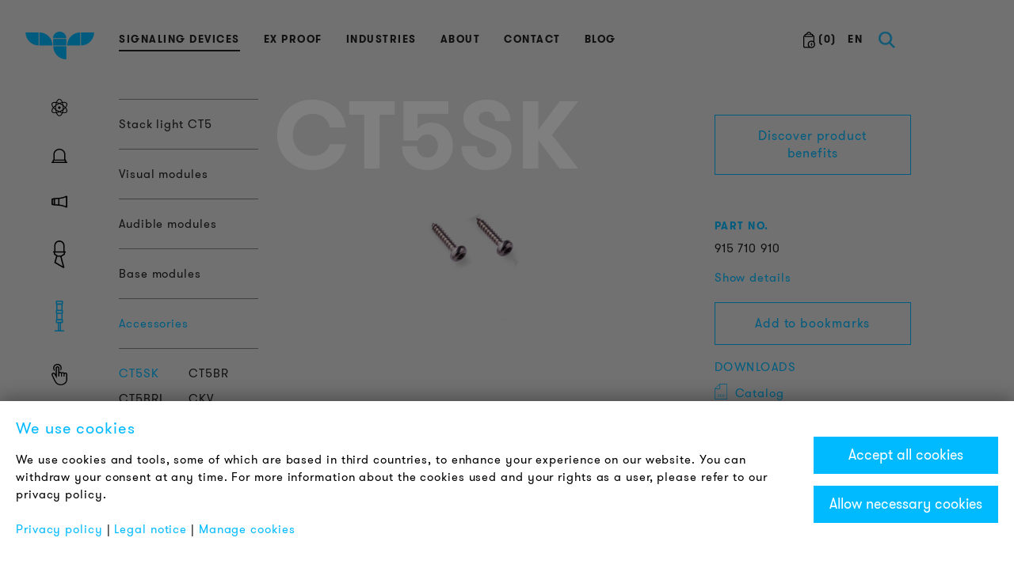

--- FILE ---
content_type: text/html; charset=UTF-8
request_url: https://www.auersignal.com/en/tower-lights/modules/ct5/ct5sk-screw-set-for-external-tube-mounting/
body_size: 16449
content:
<!DOCTYPE html><html lang="en"><head><meta http-equiv="content-type" content="text/html; charset=utf-8" /><meta name="viewport" content="width=device-width, initial-scale=1.0, user-scalable=no, maximum-scale=1, minimum-scale=1" /><meta name="google-site-verification" content="-vwZNqILLRjCaQtH9f4-_fmISl5c8VjwW1Hxg5IU-5s" /><title>CT5SK Screw set for external tube mounting</title><meta name="description" content="Find here all modules for your signal tower as individual and replacement modules to maintain or adapt your signal system efficiently and effectively." /><meta property="og:url" content="http://www.auersignal.com/en/tower-lights/modules/ct5/ct5sk-screw-set-for-external-tube-mounting/"/><meta property="og:title" content="CT5SK Screw set for external tube mounting"/><meta property="og:image" content="http://www.auersignal.com/site/assets/img/385e45ccba429ce32b163410e3a49d26.png"/><meta property="og:description" content="Find here all modules for your signal tower as individual and replacement modules to maintain or adapt your signal system efficiently and effectively." /><script>
    // Define dataLayer and the gtag function.
    window.dataLayer = window.dataLayer || [];

    function gtag() {
        dataLayer.push(arguments);
    }
    gtag('consent', 'default', {
        'ad_storage': 'denied',
        'ad_user_data': 'denied',
        'ad_personalization': 'denied',
        'analytics_storage': 'denied'
    });

    // Enable Enhanced Conversions
    gtag('config', 'GTM-MPLWSZL', { 'allow_enhanced_conversions': true });

    (function(w, d, s, l, i) {
        w[l] = w[l] || [];
        w[l].push({
            'gtm.start': new Date().getTime(),
            event: 'gtm.js'
        });
        var f = d.getElementsByTagName(s)[0],
            j = d.createElement(s),
            dl = l != 'dataLayer' ? '&l=' + l : '';
        j.async = true;
        j.src =
            'https://www.googletagmanager.com/gtm.js?id=' + i + dl;
        f.parentNode.insertBefore(j, f);
    })(window, document, 'script', 'dataLayer', 'GTM-MPLWSZL');
</script><link rel="apple-touch-icon-precomposed" sizes="57x57" href="/site/templates/favicons/apple-touch-icon-57x57.png" /><link rel="apple-touch-icon-precomposed" sizes="114x114" href="/site/templates/favicons/apple-touch-icon-114x114.png" /><link rel="apple-touch-icon-precomposed" sizes="72x72" href="/site/templates/favicons/apple-touch-icon-72x72.png" /><link rel="apple-touch-icon-precomposed" sizes="144x144" href="/site/templates/favicons/apple-touch-icon-144x144.png" /><link rel="apple-touch-icon-precomposed" sizes="60x60" href="/site/templates/favicons/apple-touch-icon-60x60.png" /><link rel="apple-touch-icon-precomposed" sizes="120x120" href="/site/templates/favicons/apple-touch-icon-120x120.png" /><link rel="apple-touch-icon-precomposed" sizes="76x76" href="/site/templates/favicons/apple-touch-icon-76x76.png" /><link rel="apple-touch-icon-precomposed" sizes="152x152" href="/site/templates/favicons/apple-touch-icon-152x152.png" /><link rel="icon" type="image/png" href="/site/templates/favicons/favicon-196x196.png" sizes="196x196" /><link rel="icon" type="image/png" href="/site/templates/favicons/favicon-96x96.png" sizes="96x96" /><link rel="icon" type="image/png" href="/site/templates/favicons/favicon-32x32.png" sizes="32x32" /><link rel="icon" type="image/png" href="/site/templates/favicons/favicon-16x16.png" sizes="16x16" /><link rel="icon" type="image/png" href="/site/templates/favicons/favicon-128.png" sizes="128x128" /><meta name="application-name" content="&nbsp;"/><meta name="msapplication-TileColor" content="#FFFFFF" /><meta name="msapplication-TileImage" content="/site/templates/favicons/mstile-144x144.png" /><meta name="msapplication-square70x70logo" content="/site/templates/favicons/mstile-70x70.png" /><meta name="msapplication-square150x150logo" content="/site/templates/favicons/mstile-150x150.png" /><meta name="msapplication-wide310x150logo" content="/site/templates/favicons/mstile-310x150.png" /><meta name="msapplication-square310x310logo" content="/site/templates/favicons/mstile-310x310.png" /><link rel="preload" href="/site/templates/fonts/GT-Walsheim-Pro-Regular.woff" as="font" crossorigin><link rel="preload" href="/site/templates/fonts/GT-Walsheim-Pro-Bold.woff" as="font" crossorigin><link rel="stylesheet" type="text/css" href="/site/assets/aiom/css_426b1bd5bd89c016d3543cf885def64f.css"><script src="/site/assets/aiom/js_cf59953d046dfa299b12b356b3a70f36.js" async></script><link rel='alternate' hreflang='de' href='https://www.auersignal.com/de/signalsaeulen/module/ct5/ct5sk-schrauben-set-fuer-fremdrohr-montage/' /><link rel='alternate' hreflang='en' href='https://www.auersignal.com/en/tower-lights/modules/ct5/ct5sk-screw-set-for-external-tube-mounting/' /><link rel='alternate' hreflang='it' href='https://www.auersignal.com/it/torrette-luminose/modulo/ct5/ct5sk-set-di-viti-per-il-montaggio-del-tubo-esterno/' /><link rel='alternate' hreflang='es' href='https://www.auersignal.com/es/torres-luminosas/modulo/ct5/ct5sk-set-de-tornillos-para-montaje-en-tubo-ajeno/' /><link rel='alternate' hreflang='fr' href='https://www.auersignal.com/fr/colonnes-lumineuses/module/ct5/ct5sk-jeu-de-vis-pour-montage-en-tube-externe/' /><link rel="alternate" href="https://www.auersignal.com/en/tower-lights/modules/ct5/ct5sk-screw-set-for-external-tube-mounting/" hreflang="x-default" /><meta name="facebook-domain-verification" content="sgz5r2obz52hvvn5enwm636tq34h58" /></head><body class="ProCache hasIMGNav"><noscript><iframe src="https://www.googletagmanager.com/ns.html?id=GTM-MPLWSZL"
height="0" width="0" style="display:none;visibility:hidden"></iframe></noscript><div id="loading-spinner" style="display: none;"><div id="loading-spinner-img"><img alt="loading spinner 1" src="/site/templates/img/auer_loader_1.png" class="static-img" /><img alt="loading spinner 2" src="/site/templates/img/auer_loader_2.png" class="spinner-img" /></div></div><div id="searchoverlay"><div class="wrapper" style="overflow: visible;"><div id="closesearch" style="top: 0px;"><span>Close&nbsp;&nbsp;&nbsp;</span></div><div class="searchbox"><div class="row"><div class="col-xs-24"><form><div class="input-group" id="search-input-group"><input type="text" class="form-control" id="searchinput" placeholder="Search term or part number"><span class="input-group-btn"><button id="submitSearch" type="button" class="btn"><img alt="search icon" src="/site/templates/img/search_icon.svg" /></button></span></div><div class="search-hint">Note: The search function opens automatically when a key is pressed</div></form></div></div><div class="row"><div class="col-xs-24"><div id="searchResults"></div></div></div></div></div></div><style>
        .c-christmas-dekor {
            background-image: url('/site/templates/img/Girlande_AuerSignal_SmartDot_v2.svg');
            background-repeat: no-repeat;
            background-position: center top;
            position: absolute;
            width: 100%;
            height: 500px;
            top: 0;
            pointer-events: none;
            z-index: 9;
            left: 0;
        }

        /* #header,
        .bg-wrapper{
            background: none !important;
        } */
    </style><div class="c-christmas-dekor" id="js-christmas-box" style="display: none;"></div><div class="pyro" id="js-newyear-box" style="display: none;"><div class="before"></div><div class="after"></div></div><script>
        // Define the cutoff dates and times
        const cutoffDate = new Date("2025-12-31T00:00:00");
        const endDate = new Date("2026-01-04T00:00:00");

        // Function to check the date and hide/show divs if necessary
        function checkDate() {
            const currentDate = new Date();

            // Check if we are beyond the endDate
            if (currentDate >= endDate) {
                // Hide both boxes after January 5, 2025
                document.getElementById("js-newyear-box").style.display = "none";
                document.getElementById("js-christmas-box").style.display = "none";
            } else if (currentDate >= cutoffDate) {
                // Show New Year box between December 31, 2024, and January 5, 2025
                document.getElementById("js-newyear-box").style.display = "block";
                document.getElementById("js-christmas-box").style.display = "none";
            } else {
                // Show Christmas box before December 31, 2024
                document.getElementById("js-newyear-box").style.display = "none";
                document.getElementById("js-christmas-box").style.display = "block";
            }
        }

        // Initial check when the page loads
        checkDate();

        // Optionally, keep checking the date every second (if the page remains open)
        // setInterval(checkDate, 1000);
    </script><div class="bg-wrapper"><div class="wrapper"><header id="header"><div class="leftcol"><div id="logo" class="c-white"><a href="/en/"><img class="visible-xs" alt="Auer Signal logo mobile" width="80px" height="42px" src="/site/templates/img/logo_mobile.svg" /><svg class="hidden-xs" version="1.1" alt="Auer Signal logo" width="87" height="35" id="Layer_1" xmlns="http://www.w3.org/2000/svg" xmlns:xlink="http://www.w3.org/1999/xlink" x="0px" y="0px"
                                width="87px" height="35.25px" viewBox="0 0 87 35.25" enable-background="new 0 0 87 35.25" xml:space="preserve"><path fill="#00baff" d="M17.583,17.647h16.611c0-0.014,0.002-0.026,0.002-0.039c0-9.176-7.437-16.613-16.613-16.613V17.647z" /><path fill="#00baff" d="M16.613,0.948H0.002C0.002,0.961,0,0.973,0,0.987c0,9.174,7.438,16.612,16.613,16.612V0.948z" /><path fill="#00baff" d="M69.469,17.647H52.857c0-0.014-0.002-0.026-0.002-0.039c0-9.176,7.438-16.613,16.613-16.613V17.647z" /><path fill="#00baff" d="M70.439,0.948h16.611c0,0.013,0.002,0.025,0.002,0.039c0,9.174-7.438,16.612-16.613,16.612V0.948z" /><path fill="#00baff" d="M51.777,8.35c0-4.611-3.779-8.35-8.443-8.35c-4.662,0-8.443,3.738-8.443,8.35H51.777z" /><rect x="35.054" y="9.32" fill="#00baff" width="16.765" height="8.351" /><path fill="#00baff" d="M51.833,18.64H35.222c0,0.013-0.002,0.026-0.002,0.039c0,9.176,7.438,16.613,16.613,16.613V18.64z" /></svg></a></div></div><div class="rightcol"></div><div class="midcol"><div class="container"><img src="/site/templates/img/auerSignal.svg" alt="Auer Signal" class="visible-sm" id="tablet-logo" /><div id="headernav-right"><a id="menubutton" href="#mainnav"><i class="switch marka marka-set  marka-icon-bars " id="icon" style="width:40px;height:40px;" data-bg="rgb(149, 23, 14)" data-icon="bars" data-color="#fff"><i style="background-color: #000;"></i><i style="background-color: #000;"></i><i style="background-color: #000;"></i></i></a><div id="searchbar" class="c-blue"><svg version="1.1" id="Layer_1" xmlns="http://www.w3.org/2000/svg" xmlns:xlink="http://www.w3.org/1999/xlink" x="0px" y="0px"
                                    width="20.596px" height="21.018px" viewBox="0 0 20.596 21.018" enable-background="new 0 0 20.596 21.018" xml:space="preserve"><path fill="#25B2E7" stroke="#00baff" stroke-width="0.45" d="M20.277,19.225l-5.589-5.589c0.557-0.67,1.003-1.416,1.323-2.248
                                c0.377-0.976,0.566-1.989,0.566-3.04s-0.189-2.064-0.566-3.04c-0.377-0.978-0.917-1.844-1.619-2.598
                                c-0.702-0.755-1.561-1.357-2.57-1.809C10.81,0.45,9.67,0.225,8.401,0.225c-1.268,0-2.409,0.226-3.42,0.677
                                C3.97,1.353,3.113,1.955,2.411,2.71C1.708,3.464,1.168,4.33,0.792,5.308c-0.378,0.976-0.567,1.989-0.567,3.04
                                s0.189,2.064,0.567,3.04c0.377,0.978,0.917,1.843,1.619,2.598s1.559,1.357,2.571,1.809c1.011,0.451,2.152,0.677,3.42,0.677
                                c1.269,0,2.408-0.226,3.421-0.677c0.479-0.214,0.92-0.464,1.329-0.746l5.651,5.651L20.277,19.225z M10.904,14.118
                                c-0.748,0.355-1.582,0.533-2.503,0.533c-0.937,0-1.775-0.178-2.514-0.533c-0.74-0.355-1.371-0.824-1.891-1.409
                                c-0.521-0.585-0.922-1.254-1.201-2.009C2.517,9.946,2.376,9.161,2.376,8.348s0.14-1.602,0.419-2.363
                                c0.279-0.762,0.68-1.436,1.201-2.021c0.52-0.585,1.151-1.051,1.891-1.397c0.739-0.349,1.577-0.522,2.514-0.522
                                c0.921,0,1.755,0.174,2.503,0.522c0.747,0.347,1.377,0.813,1.891,1.397s0.91,1.259,1.189,2.021s0.42,1.55,0.42,2.363
                                s-0.141,1.599-0.42,2.353c-0.279,0.755-0.676,1.424-1.189,2.009S11.651,13.763,10.904,14.118z" /></svg></div><div id="langswitch"><a href="https://www.auersignal.com/en/bookmarks/"><span class="uppercase"><img alt="basket" src="/site/templates/img/merkliste.svg" width="15px" height="21px" /> (<span id="basketLinkQuantity"></span>)
                                    </span></a><div class="dropdown"><button onclick="doLangDropdown()" class="dropbtn">EN</button><div id="langDropdown" class="dropdown-content languages"><a hreflang='de' href='/de/signalsaeulen/module/ct5/ct5sk-schrauben-set-fuer-fremdrohr-montage/'>Deutsch</a><a hreflang='en' href='/en/tower-lights/modules/ct5/ct5sk-screw-set-for-external-tube-mounting/' class="active">English</a><a hreflang='it' href='/it/torrette-luminose/modulo/ct5/ct5sk-set-di-viti-per-il-montaggio-del-tubo-esterno/'>Italiano</a><a hreflang='es' href='/es/torres-luminosas/modulo/ct5/ct5sk-set-de-tornillos-para-montaje-en-tubo-ajeno/'>Español</a><a hreflang='fr' href='/fr/colonnes-lumineuses/module/ct5/ct5sk-jeu-de-vis-pour-montage-en-tube-externe/'>Français</a></div></div></div></div><nav id="mainnav"><ul><li class='active'><a href='/en/signaling-devices/'  title='Signaling lights and sirens for industry' >Signaling devices</a></li><li><a href='/en/explosion-proof-equipment/' >Ex Proof</a></li><li><a href='/en/industries/'  title='Industrial applications of our products' >Industries</a></li><li><a href='/en/about/' >About</a></li><li><a href='/en/sales-service/'  title='Contact our headquarters' >Contact</a></li><li><a href='https://blog.auersignal.com/en'  title='The latest news & blog articles from Auer Signal' >Blog</a></li></ul></nav></div></div></header><section id="main"><div class="leftcol"><nav id="img-nav"><ul><li><a href="https://www.auersignal.com/en/smart-signaling-platform/" class="side-nav-icon clear-filter-link"><div class="icon"><svg version="1.1" id="Ebene_1" xmlns="http://www.w3.org/2000/svg" xmlns:xlink="http://www.w3.org/1999/xlink" x="0px" y="0px"
	 viewBox="0 0 28.7 32.9" style="enable-background:new 0 0 28.7 32.9;" xml:space="preserve"><g><path d="M26.1,16.4c2.4-3.1,3.3-6.1,2.1-8.2c-0.6-1-1.6-1.8-3.1-2.2c-1.4-0.4-3-0.4-4.9-0.1C18.8,2.3,16.7,0,14.3,0
		S9.8,2.3,8.5,5.9C6.6,5.7,5,5.7,3.6,6C2.2,6.4,1.1,7.2,0.5,8.2c-1.2,2.1-0.3,5.2,2.1,8.2c-2.4,3.1-3.3,6.1-2.1,8.2
		c0.6,1,1.6,1.8,3.1,2.2c1.4,0.4,3,0.4,4.9,0.1c1.4,3.7,3.5,5.9,5.9,5.9s4.5-2.3,5.9-5.9c1.8,0.3,3.5,0.3,4.9-0.1
		c1.4-0.4,2.5-1.1,3.1-2.2C29.4,22.5,28.5,19.5,26.1,16.4z M24.7,7.5c1,0.3,1.7,0.8,2.1,1.5c0.9,1.5,0.1,3.8-1.8,6.3
		c-1-1.1-2.1-2.1-3.4-3.2c-0.2-1.7-0.5-3.3-1-4.7C22.2,7.2,23.6,7.2,24.7,7.5z M21.9,14.2c0.8,0.7,1.6,1.5,2.2,2.2
		c-0.7,0.7-1.4,1.5-2.2,2.2c0-0.7,0.1-1.5,0.1-2.2C21.9,15.7,21.9,14.9,21.9,14.2z M20,10.8c-0.6-0.4-1.2-0.8-1.8-1.2
		c-0.6-0.4-1.3-0.7-1.9-1.1c1-0.4,2-0.7,3-0.9C19.5,8.7,19.8,9.7,20,10.8z M14.3,1.5c1.6,0,3.2,1.7,4.4,4.7
		c-1.4,0.3-2.9,0.8-4.4,1.5c-1.5-0.7-3-1.2-4.4-1.5C11.1,3.3,12.8,1.5,14.3,1.5z M9.5,7.7c1,0.2,2,0.5,3,0.9
		c-0.6,0.3-1.3,0.7-1.9,1.1c-0.6,0.4-1.2,0.8-1.8,1.2C8.9,9.7,9.2,8.7,9.5,7.7z M4,25.4c-1-0.3-1.7-0.8-2.1-1.5
		c-0.9-1.5-0.1-3.8,1.8-6.3c1,1.1,2.1,2.1,3.4,3.2c0.2,1.7,0.5,3.3,1,4.7C6.5,25.7,5.1,25.7,4,25.4z M6.8,18.6
		c-0.8-0.7-1.6-1.5-2.2-2.2C5.3,15.7,6,15,6.8,14.2c0,0.7-0.1,1.5-0.1,2.2S6.8,17.9,6.8,18.6z M7,12.1c-1.3,1-2.4,2.1-3.4,3.2
		C1.7,12.8,1,10.5,1.9,9C2.2,8.3,3,7.8,4,7.5c0.6-0.2,1.3-0.2,2.1-0.2c0.6,0,1.2,0.1,1.9,0.1C7.6,8.8,7.2,10.4,7,12.1z M8.7,22
		c0.6,0.4,1.2,0.8,1.8,1.2h0c0.6,0.4,1.3,0.7,1.9,1.1c-1,0.4-2,0.7-3,0.9C9.2,24.2,8.9,23.2,8.7,22z M14.3,31.3
		c-1.6,0-3.2-1.7-4.4-4.7c1.4-0.3,2.9-0.8,4.4-1.5c1.5,0.7,3,1.2,4.4,1.5C17.6,29.6,15.9,31.3,14.3,31.3z M19.2,25.2
		c-1-0.2-2-0.5-3-0.9c0.6-0.3,1.3-0.7,1.9-1.1c0.6-0.4,1.2-0.8,1.8-1.2C19.8,23.2,19.5,24.2,19.2,25.2z M20.2,19.9
		c-0.9,0.7-1.9,1.3-2.9,1.9c-1,0.6-2,1.1-3,1.6c-1-0.5-2-1-3-1.6h0c-1-0.6-2-1.2-2.9-1.9c-0.1-1.1-0.2-2.3-0.2-3.5
		c0-1.2,0.1-2.4,0.2-3.5c0.9-0.7,1.9-1.3,2.9-1.9c1-0.6,2-1.1,3-1.6c1,0.5,2,1,3,1.6c1,0.6,2,1.2,2.9,1.9c0.1,1.1,0.2,2.3,0.2,3.5
		C20.4,17.7,20.3,18.8,20.2,19.9z M26.8,23.9c-0.4,0.7-1.1,1.2-2.1,1.5c-1.1,0.3-2.5,0.3-4,0.1c0.4-1.4,0.7-3,1-4.7
		c1.3-1,2.4-2.1,3.4-3.2C26.9,20.1,27.7,22.4,26.8,23.9z"/><path d="M14.3,14c-1.3,0-2.4,1.1-2.4,2.5c0,1.4,1.1,2.5,2.4,2.5c1.3,0,2.4-1.1,2.4-2.5C16.7,15.1,15.6,14,14.3,14z"/></g></svg></div><span>Smart Signaling</span></a></li><li><a href="https://www.auersignal.com/en/signaling-devices/signal-beacons/" class="side-nav-icon clear-filter-link"><div class="icon"><svg version="1.1" xmlns="http://www.w3.org/2000/svg" xmlns:xlink="http://www.w3.org/1999/xlink" x="0px" y="0px"
	 width="19.146px" height="18.3px" viewBox="0 0 19.146 18.3" enable-background="new 0 0 19.146 18.3" xml:space="preserve"><g id="Layer_1"><path d="M19.146,18.3H0v-1.461h1.527v-2.231l0.731-0.731h0.08V7.23C2.338,3.243,5.582,0,9.569,0C13.556,0,16.8,3.243,16.8,7.23
		v6.646h0.08l0.73,0.731v2.231h1.535V18.3z M2.989,16.76H16.15v-1.423H2.989V16.76z M3.8,13.876h11.54V7.23
		c0-3.181-2.59-5.769-5.771-5.769C6.388,1.461,3.8,4.049,3.8,7.23V13.876z"/></g><g id="Layer_4" display="none"><path display="inline" d="M16.185,5.317v-6.976c0-3.646-2.967-6.611-6.612-6.611S2.961-5.304,2.961-1.659v6.976H1.508v1.617h0.878
		l0.266,2.034C2.696,9.304,2.885,9.601,3.166,9.78l2.174,1.412l-2.306,8.605l11.733,6.773l1.186-0.908l-3.625-13.526l3.699-2.352
		c0.285-0.183,0.479-0.493,0.518-0.82l0.223-1.731l0.004-0.297h0.867V5.317H16.185z M4.579-1.659c0-2.754,2.24-4.994,4.994-4.994
		s4.995,2.24,4.995,4.994v6.976H4.579V-1.659z M13.885,24.195l-8.968-5.178l1.844-6.881h3.893L13.885,24.195z M14.97,8.542
		l-3.044,1.977H7.271L4.226,8.541L4.017,6.934h11.139L14.97,8.542z"/></g><g id="Layer_5" display="none"><g display="inline"><path d="M14.343,11.758h-0.58c0.432-0.905,0.977-1.636,0.977-1.636s0,0,0,0c1.475-1.701,2.355-3.942,2.355-5.996
			c0-3.957-3.295-7.177-7.345-7.177c-4.049,0-7.344,3.22-7.344,7.177c0,2.06,0.884,4.304,2.363,6.003
			c0.008,0.01,0.625,0.732,1.117,1.628H5.351v3.171H4.592v1.617h0.759v2.363l2.821,1.041h3.146l3.024-1.025v-2.379h0.566v-1.617
			h-0.566V11.758z M5.991,9.07C4.778,7.677,4.024,5.783,4.024,4.127c0-3.065,2.568-5.56,5.727-5.56c3.157,0,5.728,2.494,5.728,5.56
			c0,1.651-0.752,3.542-1.992,4.975c-0.045,0.058-0.955,1.261-1.479,2.656H7.682C7.088,10.346,6.041,9.128,5.991,9.07z
			 M6.968,13.375h5.758v1.554H6.968V13.375z M12.726,17.767l-1.674,0.567H8.461l-1.493-0.551v-1.236h5.758V17.767z"/></g></g><g id="Layer_2" display="none"><g display="inline"><path fill="#020202" d="M15.896,28.765H3.606v-1.617h3.99v-9.025H5.905l-0.809-0.809V13.75l0.49-0.49v-7.2l-0.49-0.49V2.004
			l0.49-0.49v-7.116l-0.49-0.49v-3.564l0.809-0.809h7.604l0.809,0.809v3.564l-0.455,0.455v7.187l0.455,0.455v3.564l-0.455,0.455
			v7.271l0.455,0.455v3.564l-0.809,0.809h-1.693v9.025h4.081V28.765z M9.213,27.002h0.984v-8.88H9.213V27.002z M6.713,16.505H12.7
			v-1.947H6.713V16.505z M7.204,12.941h5.041V6.377H7.204V12.941z M6.713,4.76H12.7V2.813H6.713V4.76z M7.204,1.196h5.041v-6.479
			H7.204V1.196z M6.713-6.901H12.7v-1.947H6.713V-6.901z"/></g></g><g id="Layer_3" display="none"><path display="inline" d="M18.42,17.128c-3.111-1.612-6.413-2.523-9.813-2.71H8.604l-5.508-0.356l-2.903-0.594l-0.646-0.792V5.624
		l0.646-0.792l2.935-0.628l5.476-0.32c3.404-0.188,6.706-1.1,9.816-2.711l1.181,0.718V16.41L18.42,17.128z M9.583,12.867
		c2.891,0.261,5.708,1.015,8.401,2.249V3.184c-2.691,1.234-5.509,1.988-8.401,2.25V12.867z M3.985,12.527l3.981,0.233v-7.22
		L3.984,5.773L3.985,12.527z M1.164,12.016l1.204,0.246L2.367,6.038L1.164,6.284V12.016z"/></g></svg></div><span>Visual signaling devices</span></a></li><li><a href="https://www.auersignal.com/en/signaling-devices/audible/" class="side-nav-icon clear-filter-link"><div class="icon"><svg version="1.1" xmlns="http://www.w3.org/2000/svg" xmlns:xlink="http://www.w3.org/1999/xlink" x="0px" y="0px"
	 width="20.167px" height="15.956px" viewBox="0 0 20.167 15.956" enable-background="new 0 0 20.167 15.956" xml:space="preserve"><g id="Layer_1" display="none"><path display="inline" d="M19.656,17.128H0.51v-1.461h1.527v-2.231l0.731-0.731h0.08V6.058c0-3.987,3.244-7.23,7.23-7.23
		c3.987,0,7.231,3.243,7.231,7.23v6.646h0.08l0.73,0.731v2.231h1.535V17.128z M3.499,15.588H16.66v-1.423H3.499V15.588z
		 M4.31,12.704h11.54V6.058c0-3.181-2.59-5.769-5.771-5.769c-3.181,0-5.769,2.588-5.769,5.769V12.704z"/></g><g id="Layer_4" display="none"><path display="inline" d="M16.695,4.145v-6.976c0-3.646-2.967-6.611-6.612-6.611S3.472-6.476,3.472-2.831v6.976H2.018v1.617h0.878
		l0.266,2.034c0.045,0.336,0.234,0.633,0.514,0.813L5.85,10.02l-2.306,8.605l11.733,6.773l1.186-0.908l-3.625-13.526l3.699-2.352
		c0.285-0.183,0.479-0.493,0.518-0.82l0.223-1.731l0.004-0.297h0.867V4.145H16.695z M5.089-2.831c0-2.754,2.24-4.994,4.994-4.994
		s4.995,2.24,4.995,4.994v6.976H5.089V-2.831z M14.396,23.023l-8.968-5.178l1.844-6.881h3.893L14.396,23.023z M15.48,7.37
		l-3.044,1.977H7.781L4.736,7.369L4.527,5.762h11.139L15.48,7.37z"/></g><g id="Layer_5" display="none"><g display="inline"><path d="M14.854,10.586h-0.58c0.432-0.905,0.977-1.636,0.977-1.636s0,0,0,0c1.475-1.701,2.355-3.942,2.355-5.996
			c0-3.957-3.295-7.177-7.345-7.177c-4.049,0-7.344,3.22-7.344,7.177c0,2.06,0.884,4.304,2.363,6.003
			c0.008,0.01,0.625,0.732,1.117,1.628H5.861v3.171H5.103v1.617h0.759v2.363l2.821,1.041h3.146l3.024-1.025v-2.379h0.566v-1.617
			h-0.566V10.586z M6.501,7.898C5.288,6.505,4.534,4.611,4.534,2.956c0-3.065,2.568-5.56,5.727-5.56c3.157,0,5.728,2.494,5.728,5.56
			c0,1.651-0.752,3.542-1.992,4.975c-0.045,0.058-0.955,1.261-1.479,2.656H8.192C7.599,9.174,6.551,7.957,6.501,7.898z
			 M7.479,12.204h5.758v1.554H7.479V12.204z M13.236,16.595l-1.674,0.567H8.972l-1.493-0.551v-1.236h5.758V16.595z"/></g></g><g id="Layer_2" display="none"><g display="inline"><path fill="#020202" d="M16.406,27.593H4.116v-1.617h3.99v-9.025H6.415l-0.809-0.809v-3.564l0.49-0.49v-7.2l-0.49-0.49V0.833
			l0.49-0.49v-7.116l-0.49-0.49v-3.564l0.809-0.809h7.604l0.809,0.809v3.564l-0.455,0.455v7.187l0.455,0.455v3.564l-0.455,0.455
			v7.271l0.455,0.455v3.564l-0.809,0.809h-1.693v9.025h4.081V27.593z M9.724,25.831h0.984v-8.88H9.724V25.831z M7.224,15.333h5.986
			v-1.947H7.224V15.333z M7.714,11.769h5.041V5.206H7.714V11.769z M7.224,3.588h5.986V1.641H7.224V3.588z M7.714,0.024h5.041v-6.479
			H7.714V0.024z M7.224-8.073h5.986v-1.947H7.224V-8.073z"/></g></g><g id="Layer_3"><path d="M18.931,15.956c-3.111-1.612-6.413-2.523-9.813-2.71H9.114L3.606,12.89l-2.903-0.594l-0.646-0.792V4.452L0.703,3.66
		l2.935-0.628l5.476-0.32c3.404-0.188,6.706-1.1,9.816-2.711l1.181,0.718v14.521L18.931,15.956z M10.093,11.695
		c2.891,0.261,5.708,1.015,8.401,2.249V2.012C15.803,3.246,12.985,4,10.093,4.261V11.695z M4.495,11.355l3.981,0.233v-7.22
		L4.494,4.602L4.495,11.355z M1.674,10.844l1.204,0.246L2.877,4.866L1.674,5.112V10.844z"/></g></svg></div><span>Audible signaling devices</span></a></li><li><a href="https://www.auersignal.com/en/signaling-devices/audible-visual/" class="side-nav-icon clear-filter-link"><div class="icon"><svg version="1.1" xmlns="http://www.w3.org/2000/svg" xmlns:xlink="http://www.w3.org/1999/xlink" x="0px" y="0px" width="16.13px"
	 height="34.84px" viewBox="0 0 16.13 34.84" enable-background="new 0 0 16.13 34.84" xml:space="preserve"><g id="Layer_1" display="none"><path display="inline" d="M17.638,26.57H-1.508v-1.461H0.02v-2.231l0.731-0.731h0.08V15.5c0-3.987,3.244-7.23,7.23-7.23
		c3.987,0,7.231,3.243,7.231,7.23v6.646h0.08l0.73,0.731v2.231h1.535V26.57z M1.481,25.03h13.161v-1.423H1.481V25.03z M2.292,22.146
		h11.54V15.5c0-3.181-2.59-5.769-5.771-5.769c-3.181,0-5.769,2.588-5.769,5.769V22.146z"/></g><g id="Layer_4"><path d="M14.677,13.587V6.611C14.677,2.966,11.71,0,8.065,0S1.454,2.966,1.454,6.611v6.976H0v1.617h0.878l0.266,2.034
		c0.045,0.336,0.234,0.633,0.514,0.813l2.174,1.412l-2.306,8.605l11.733,6.773l1.186-0.908L10.82,20.405l3.699-2.352
		c0.285-0.183,0.479-0.493,0.518-0.82l0.223-1.731l0.004-0.297h0.867v-1.617H14.677z M3.071,6.611c0-2.754,2.24-4.994,4.994-4.994
		s4.995,2.24,4.995,4.994v6.976H3.071V6.611z M12.377,32.465l-8.968-5.178l1.844-6.881h3.893L12.377,32.465z M13.462,16.812
		l-3.044,1.977H5.763l-3.045-1.977l-0.209-1.607h11.139L13.462,16.812z"/></g><g id="Layer_5" display="none"><g display="inline"><path d="M12.835,20.028h-0.58c0.432-0.905,0.977-1.636,0.977-1.636s0,0,0,0c1.475-1.701,2.355-3.942,2.355-5.996
			c0-3.957-3.295-7.177-7.345-7.177c-4.049,0-7.344,3.22-7.344,7.177c0,2.06,0.884,4.304,2.363,6.003
			c0.008,0.01,0.625,0.732,1.117,1.628H3.843v3.171H3.084v1.617h0.759v2.363l2.821,1.041h3.146l3.024-1.025v-2.379h0.566v-1.617
			h-0.566V20.028z M4.483,17.34c-1.213-1.393-1.967-3.287-1.967-4.943c0-3.065,2.568-5.56,5.727-5.56
			c3.157,0,5.728,2.494,5.728,5.56c0,1.651-0.752,3.542-1.992,4.975c-0.045,0.058-0.955,1.261-1.479,2.656H6.174
			C5.581,18.616,4.533,17.398,4.483,17.34z M5.46,21.646h5.758v1.554H5.46V21.646z M11.218,26.037l-1.674,0.567H6.954L5.46,26.053
			v-1.236h5.758V26.037z"/></g></g><g id="Layer_2" display="none"><g display="inline"><path fill="#020202" d="M14.388,37.035H2.098v-1.617h3.99v-9.025H4.397l-0.809-0.809V22.02l0.49-0.49v-7.2l-0.49-0.49v-3.564
			l0.49-0.49V2.668l-0.49-0.49v-3.564l0.809-0.809H12l0.809,0.809v3.564l-0.455,0.455v7.187l0.455,0.455v3.564l-0.455,0.455v7.271
			l0.455,0.455v3.564L12,26.393h-1.693v9.025h4.081V37.035z M7.706,35.272H8.69v-8.88H7.706V35.272z M5.206,24.775h5.986v-1.947
			H5.206V24.775z M5.696,21.211h5.041v-6.563H5.696V21.211z M5.206,13.03h5.986v-1.947H5.206V13.03z M5.696,9.466h5.041V2.986H5.696
			V9.466z M5.206,1.369h5.986v-1.947H5.206V1.369z"/></g></g><g id="Layer_3" display="none"><path display="inline" d="M16.913,25.398c-3.111-1.612-6.413-2.523-9.813-2.71H7.096l-5.508-0.356l-2.903-0.594l-0.646-0.792
		v-7.052l0.646-0.792l2.935-0.628l5.476-0.32c3.404-0.188,6.706-1.1,9.816-2.711l1.181,0.718V24.68L16.913,25.398z M8.075,21.137
		c2.891,0.261,5.708,1.015,8.401,2.249V11.454c-2.691,1.234-5.509,1.988-8.401,2.25V21.137z M2.477,20.797l3.981,0.233v-7.22
		l-3.982,0.233L2.477,20.797z M-0.344,20.286l1.204,0.246l-0.001-6.225l-1.203,0.246V20.286z"/></g></svg></div><span>Visual-audible signaling devices</span></a></li><li><a href="https://www.auersignal.com/en/tower-lights/" class="side-nav-icon clear-filter-link active"><div class="icon"><svg version="1.1" xmlns="http://www.w3.org/2000/svg" xmlns:xlink="http://www.w3.org/1999/xlink" x="0px" y="0px" width="12.29px" height="39.23px" viewBox="0 0 12.29 39.23" enable-background="new 0 0 12.29 39.23" xml:space="preserve"><g id="Layer_1" display="none"><path display="inline" d="M15.54,28.765H-3.606v-1.461h1.527v-2.231l0.731-0.731h0.08v-6.646c0-3.987,3.244-7.23,7.23-7.23c3.987,0,7.231,3.243,7.231,7.23v6.646h0.08l0.73,0.731v2.231h1.535V28.765z M-0.617,27.226h13.161v-1.423H-0.617V27.226z M0.194,24.341h11.54v-6.646c0-3.181-2.59-5.769-5.771-5.769c-3.181,0-5.769,2.588-5.769,5.769V24.341z"/></g><g id="Layer_4" display="none"><path display="inline" d="M12.579,15.782V8.807c0-3.646-2.967-6.611-6.612-6.611s-6.611,2.966-6.611,6.611v6.976h-1.454v1.617h0.878l0.266,2.034c0.045,0.336,0.234,0.633,0.514,0.813l2.174,1.412l-2.306,8.605l11.733,6.773l1.186-0.908L8.722,22.601l3.699-2.352c0.285-0.183,0.479-0.493,0.518-0.82l0.223-1.731l0.004-0.297h0.867v-1.617H12.579z M0.973,8.807c0-2.754,2.24-4.994,4.994-4.994s4.995,2.24,4.995,4.994v6.976H0.973V8.807z M10.279,34.66l-8.968-5.178l1.844-6.881h3.893L10.279,34.66z M11.364,19.007L8.32,20.983H3.665L0.62,19.006l-0.209-1.607H11.55L11.364,19.007z"/></g><g id="Layer_5" display="none"><g display="inline"><path d="M10.737,22.224h-0.58c0.432-0.905,0.977-1.636,0.977-1.636s0,0,0,0c1.475-1.701,2.355-3.942,2.355-5.996c0-3.957-3.295-7.177-7.345-7.177c-4.049,0-7.344,3.22-7.344,7.177c0,2.06,0.884,4.304,2.363,6.003c0.008,0.01,0.625,0.732,1.117,1.628H1.745v3.171H0.986v1.617h0.759v2.363l2.821,1.041h3.146l3.024-1.025v-2.379h0.566v-1.617h-0.566V22.224z M2.385,19.536c-1.213-1.393-1.967-3.287-1.967-4.943c0-3.065,2.568-5.56,5.727-5.56c3.157,0,5.728,2.494,5.728,5.56c0,1.651-0.752,3.542-1.992,4.975c-0.045,0.058-0.955,1.261-1.479,2.656H4.076C3.482,20.812,2.435,19.594,2.385,19.536z M3.362,23.841H9.12v1.554H3.362V23.841z M9.12,28.232l-1.674,0.567H4.855l-1.493-0.551v-1.236H9.12V28.232z"/></g></g><g id="Layer_2"><g><path  d="M12.29,39.23H0v-1.617h3.99v-9.025H2.299L1.49,27.779v-3.564l0.49-0.49v-7.2l-0.49-0.49V12.47l0.49-0.49V4.863l-0.49-0.49V0.809L2.299,0h7.604l0.809,0.809v3.564l-0.455,0.455v7.187l0.455,0.455v3.564l-0.455,0.455v7.271l0.455,0.455v3.564l-0.809,0.809H8.209v9.025h4.081V39.23z M5.607,37.468h0.984v-8.88H5.607V37.468z M3.107,26.971h5.986v-1.947H3.107V26.971z M3.598,23.406h5.041v-6.563H3.598V23.406z M3.107,15.226h5.986v-1.947H3.107V15.226z M3.598,11.661h5.041V5.182H3.598V11.661z M3.107,3.564h5.986V1.617H3.107V3.564z"/></g></g><g id="Layer_3" display="none"><path display="inline" d="M14.814,27.593c-3.111-1.612-6.413-2.523-9.813-2.71H4.998l-5.508-0.356l-2.903-0.594l-0.646-0.792v-7.052l0.646-0.792l2.935-0.628l5.476-0.32c3.404-0.188,6.706-1.1,9.816-2.711l1.181,0.718v14.521L14.814,27.593z M5.977,23.333c2.891,0.261,5.708,1.015,8.401,2.249V13.649c-2.691,1.234-5.509,1.988-8.401,2.25V23.333z M0.379,22.992l3.981,0.233v-7.22l-3.982,0.233L0.379,22.992z M-2.442,22.481l1.204,0.246l-0.001-6.225l-1.203,0.246V22.481z"/></g></svg></div><span>Stack lights</span></a></li><li><a href="/en/signaling-devices/signal-beacons/touch-buttons/" class="side-nav-icon clear-filter-link"><div class="icon"><svg version="1.1" id="Ebene_1" xmlns="http://www.w3.org/2000/svg" xmlns:xlink="http://www.w3.org/1999/xlink" x="0px" y="0px"
	 viewBox="0 0 23 32.3" style="enable-background:new 0 0 23 32.3;" xml:space="preserve"><g><path d="M20.2,13.1c-0.6,0-1.1,0.2-1.5,0.5c-0.5-0.7-1.3-1.2-2.3-1.2c-0.7,0-1.3,0.2-1.7,0.6c-0.5-0.6-1.3-1-2.1-1
		c-0.4,0-0.8,0.1-1.1,0.3V6.3c0-1.5-1.2-2.7-2.7-2.7S6,4.8,6,6.3l0,9.4l-0.5-0.9c-0.7-1.4-2.4-2-3.8-1.3c-0.7,0.3-1.2,0.9-1.5,1.6
		c-0.3,0.7-0.2,1.5,0.1,2.2c0.1,0.3,3.6,8,5,10.5c1.5,2.8,4.7,4.5,8.1,4.5c5.2,0,9.5-3.9,9.5-8.5c0-0.2,0-8.1,0-8.1
		C23,14.3,21.7,13.1,20.2,13.1z M21.3,23.9c0,3.7-3.7,6.9-7.9,6.9c-2.9,0-5.5-1.4-6.7-3.7c-1.4-2.5-4.9-10.3-4.9-10.4
		c-0.2-0.5,0-1.4,0.6-1.7c0.6-0.3,1.4,0,1.7,0.6l3.6,6.3l0-15.5c0-0.6,0.5-1.1,1.1-1.1s1.1,0.5,1.1,1.1v12.5h1.6v-4.2h0
		c0-0.6,0.5-1.1,1.1-1.1c0.6,0,1.1,0.5,1.1,1.1v4.3h1.6V15c0-0.6,0.5-1.1,1.1-1.1c0.6,0,1.1,0.5,1.1,1.1l0,4.2h1.6v-3.5
		c0-0.6,0.5-1.1,1.1-1.1s1.1,0.5,1.1,1.1C21.4,15.8,21.3,23.7,21.3,23.9z"/><path d="M4.5,10.7V8.1C4.2,7.5,4,6.9,4,6.2c0-2.5,2.1-4.6,4.6-4.6c2.6,0,4.6,2,4.6,4.6c0,0.6-0.1,1.2-0.4,1.7v2.7
		c1.3-1.2,2-2.8,2-4.5c0-3.4-2.8-6.2-6.2-6.2C5.2,0,2.4,2.8,2.4,6.2C2.4,7.9,3.1,9.5,4.5,10.7z"/></g></svg></div><span>Touch Buttons</span></a></li><li><a href="https://www.auersignal.com/en/signaling-devices/accessories/" class="side-nav-icon clear-filter-link"><div class="icon"><svg version="1.1" xmlns="http://www.w3.org/2000/svg" xmlns:xlink="http://www.w3.org/1999/xlink" x="0px" y="0px"
	 width="14.688px" height="23px" viewBox="0 0 14.688 23" enable-background="new 0 0 14.688 23" xml:space="preserve"><g id="Layer_1" display="none"><path display="inline" d="M16.739,21.349H-2.407v-1.461h1.527v-2.231l0.731-0.731h0.08v-6.646c0-3.987,3.244-7.23,7.23-7.23
		c3.987,0,7.231,3.243,7.231,7.23v6.646h0.08l0.73,0.731v2.231h1.535V21.349z M0.582,19.81h13.161v-1.423H0.582V19.81z
		 M1.393,16.925h11.54v-6.646c0-3.181-2.59-5.769-5.771-5.769c-3.181,0-5.769,2.588-5.769,5.769V16.925z"/></g><g id="Layer_4" display="none"><path display="inline" d="M13.778,8.366V1.391c0-3.646-2.967-6.611-6.612-6.611S0.555-2.255,0.555,1.391v6.976h-1.454v1.617h0.878
		l0.266,2.034c0.045,0.336,0.234,0.633,0.514,0.813l2.174,1.412l-2.306,8.605l11.733,6.773l1.186-0.908L9.921,15.185l3.699-2.352
		c0.285-0.183,0.479-0.493,0.518-0.82l0.223-1.731l0.004-0.297h0.867V8.366H13.778z M2.172,1.391c0-2.754,2.24-4.994,4.994-4.994
		s4.995,2.24,4.995,4.994v6.976H2.172V1.391z M11.479,27.244L2.51,22.066l1.844-6.881h3.893L11.479,27.244z M12.563,11.591
		L9.52,13.567H4.864L1.819,11.59L1.61,9.983h11.139L12.563,11.591z"/></g><g id="Layer_5"><g><path d="M11.937,14.808h-0.58c0.432-0.905,0.977-1.636,0.977-1.636s0,0,0,0c1.475-1.701,2.355-3.942,2.355-5.996
			C14.688,3.22,11.394,0,7.344,0C3.295,0,0,3.22,0,7.177c0,2.06,0.884,4.304,2.363,6.003c0.008,0.01,0.625,0.732,1.117,1.628H2.944
			v3.171H2.186v1.617h0.759v2.363L5.766,23h3.146l3.024-1.025v-2.379h0.566v-1.617h-0.566V14.808z M3.584,12.12
			c-1.213-1.393-1.967-3.287-1.967-4.943c0-3.065,2.568-5.56,5.727-5.56c3.157,0,5.728,2.494,5.728,5.56
			c0,1.651-0.752,3.542-1.992,4.975c-0.045,0.058-0.955,1.261-1.479,2.656H5.275C4.682,13.396,3.634,12.178,3.584,12.12z
			 M4.562,16.425h5.758v1.554H4.562V16.425z M10.319,20.816l-1.674,0.567H6.055l-1.493-0.551v-1.236h5.758V20.816z"/></g></g><g id="Layer_2" display="none"><g display="inline"><path fill="#020202" d="M13.489,31.814H1.199v-1.617h3.99v-9.025H3.498l-0.809-0.809v-3.564l0.49-0.49v-7.2l-0.49-0.49V5.054
			l0.49-0.49v-7.116l-0.49-0.49v-3.564l0.809-0.809h7.604l0.809,0.809v3.564l-0.455,0.455v7.187l0.455,0.455v3.564l-0.455,0.455
			v7.271l0.455,0.455v3.564l-0.809,0.809H9.408v9.025h4.081V31.814z M6.807,30.052h0.984v-8.88H6.807V30.052z M4.307,19.555h5.986
			v-1.947H4.307V19.555z M4.797,15.99h5.041V9.427H4.797V15.99z M4.307,7.81h5.986V5.862H4.307V7.81z M4.797,4.245h5.041v-6.479
			H4.797V4.245z M4.307-3.852h5.986v-1.947H4.307V-3.852z"/></g></g><g id="Layer_3" display="none"><path display="inline" d="M16.014,20.177c-3.111-1.612-6.413-2.523-9.813-2.71H6.197l-5.508-0.356l-2.903-0.594l-0.646-0.792V8.673
		l0.646-0.792l2.935-0.628l5.476-0.32c3.404-0.188,6.706-1.1,9.816-2.711l1.181,0.718v14.521L16.014,20.177z M7.176,15.917
		c2.891,0.261,5.708,1.015,8.401,2.249V6.233c-2.691,1.234-5.509,1.988-8.401,2.25V15.917z M1.578,15.576l3.981,0.233V8.59
		L1.577,8.823L1.578,15.576z M-1.243,15.065l1.204,0.246L-0.04,9.087l-1.203,0.246V15.065z"/></g></svg></div><span>Accessories</span></a></li><style>
    .side-nav-icon * {
        pointer-events: none;
    }
</style></ul></nav></div><div class="rightcol"><img alt="Auer Signal" src="/site/templates/img/auerSignal.svg" id="right-logo" /></div><div class="midcol"><nav id="subnav"><div id="filterMobile">Categories &amp; Filter</div><ul><li><a class="clear-filter-link" href="https://www.auersignal.com/en/tower-lights/ct5/">Stack light CT5</a></li><li><a class="clear-filter-link" href="https://www.auersignal.com/en/tower-lights/modules/ct5/visual-modules/">Visual modules</a></li><li><a class="clear-filter-link" href="https://www.auersignal.com/en/tower-lights/modules/ct5/audible-modules/">Audible modules</a></li><li><a class="clear-filter-link" href="https://www.auersignal.com/en/tower-lights/modules/ct5/base-modules/">Base modules</a></li><li class="hasSubnav"><a class="clear-filter-link active" href="https://www.auersignal.com/en/tower-lights/modules/ct5/accessories/">Accessories</a><div class="subnavcontent"><ul><li><a href="https://www.auersignal.com/en/tower-lights/modules/ct5/ct5sk-screw-set-for-external-tube-mounting/" class="nav-category-item active" title="CT5SK Screw set for external tube mounting">CT5SK</a></li><li><a href="https://www.auersignal.com/en/tower-lights/modules/ct5/ct5br-metal-bracket-for-exterior-cable-entry/" class="nav-category-item" title="CT5BR Metal bracket for exterior cable entry">CT5BR</a></li><li><a href="https://www.auersignal.com/en/tower-lights/modules/ct5/ct5bri-indoor-metal-bracket-for-external-cable-entry/" class="nav-category-item" title="CT5BRI Indoor metal bracket for external cable entry ">CT5BRI</a></li><li><a href="https://www.auersignal.com/en/tower-lights/modules/ct5/ckv-cable-connection-npt-1-2/" class="nav-category-item" title="CKV Cable connection NPT 1/2"">CKV</a></li></ul></div></li></ul></nav><div id="content" class="container"><div class="pim-content" id="pimFilterResult"><section class="m-bottom-large"><div class="row"><div class="col-xs-24 col-sm-16 productimage-container"><span class="eyecatcher">CT5SK</span><div id="productimage"><a id="productLightbox" href="/site/pim/media/c44d9882-bb99-4b93-a99f-7a603bc612d0.png" data-lightbox="product"><img src="/site/assets/img/bfaca1e35b3aa377f107d3c044072fef.png" width="300" height="300" alt="CT5SK Screw set for external tube mounting" title="CT5SK Screw set for external tube mounting" data-lightbox-src="/site/pim/media/c44d9882-bb99-4b93-a99f-7a603bc612d0.png"/></a></div></div><div class="col-xs-24 col-sm-8 pull-right m-bottom-large"><div class="m-bottom-large"><a class="btn btn-fill" style="width: 292px;"  href="https://www.auersignal.com/en/tower-lights/ct5-vorteile/">Discover product benefits</a></div><div id="articleSelector"><div id="selector" class="selector"><form id="orderAttributeForm" method="post" data-productid="45744"><div class="row"><div class="col-xs-24"><h4 class="filter-headline">Part no.</h4>915<span class="artnr-space"></span>710<span class="artnr-space"></span>910<span class="artnr-space"></span></div></div><div class="row m-top-xsmall"><div class="col-xs-24"><a href="javascript:void(0);" onClick="showArticlesInfoWindow();">Show details</a></div></div><div style="display: none;" id="articlesInfoWindowContent"><h3></h3>915<span class="artnr-space"></span>710<span class="artnr-space"></span>910<span class="artnr-space"></span> CT5SK Screw set for external tube mounting , two mounting screws and one seal for external tube mounting of the base CT5MWScrew set  for external tube mounting<table class="article-selected-summary"><tr><td><b>Weight</b></td><td>4 g</td></tr></table><br></div><script>var phpArticelNr = "";</script><button type="button"  class="btn btn-fill btn-add-to-basket" onClick="addToBasket([45745]);">Add to bookmarks</button><script>phpArticelNr = "915710910"; if(typeof addArtNrToContactLink === "function") {addArtNrToContactLink();}</script></form><script>
    window.addEventListener("load", function() {
        addArtNrToContactLink();
    });

    function addArtNrToContactLink() {
        if (phpArticelNr != '') {
            var vertriebKontaktierenLink = document.getElementById("js-vertrieb-kontaktieren");
            var url = vertriebKontaktierenLink.href.split("?")[0] + "?article_nr=" + phpArticelNr;
            vertriebKontaktierenLink.setAttribute("href", url);
        }
    }
</script><div class="row cart-item" style="border-bottom: none;"><div class="col-xs-24"><h4>Downloads</h4><div class="product-files"><ul><li><a href="/site/pim/media/c5d36433-ec66-4785-89f1-69ec11a96c65.pdf" target="_blank"><img height="20" src="/site/templates/img/pdf_icon.svg" class="svg" /><span>Catalog</span></a><br /></li><li><a href="/site/pim/media/ffd1b977-97f2-4dcc-b3e2-8448b101dcfd.pdf" target="_blank"><img height="20" src="/site/templates/img/pdf_icon.svg" class="svg" /><span>Data sheet</span></a><br /></li><li><a href="/site/pim/media/0911dc3a-c947-4ef3-98ed-cdb9f76cb430.pdf" target="_blank"><img height="20" src="/site/templates/img/pdf_icon.svg" class="svg" /><span>Instruction manual</span></a><br /></li></ul></div></div></div></div></div><a href="https://www.auersignal.com/en/sales-service/" style="width: 292px;" type="button" id="js-vertrieb-kontaktieren" class="btn btn-blue js-vertrieb-kontaktieren">Request product</a><style>
    .cta_button * {
        color: #fff;
    }

    .cta_button {
        width: 292px !important;
    }
</style><div class="m-top-small"><span class="hs-cta-wrapper" id="hs-cta-wrapper-a23c7290-8545-4a58-8457-0c753f8b9091"><span class="hs-cta-node hs-cta-a23c7290-8545-4a58-8457-0c753f8b9091" id="hs-cta-a23c7290-8545-4a58-8457-0c753f8b9091"><!--[if lte IE 8]><div id="hs-cta-ie-element"></div><![endif]--><a href="https://hubspot-cta-redirect-eu1-prod.s3.amazonaws.com/cta/redirect/9295942/a23c7290-8545-4a58-8457-0c753f8b9091" target="_blank"><img class="hs-cta-img" id="hs-cta-img-a23c7290-8545-4a58-8457-0c753f8b9091" style="border-width:0px;" src="https://hubspot-no-cache-eu1-prod.s3.amazonaws.com/cta/default/9295942/a23c7290-8545-4a58-8457-0c753f8b9091.png" alt="Download 3D model" /></a></span><script charset="utf-8" src="https://js-eu1.hscta.net/cta/current.js"></script><script type="text/javascript">
                hbspt.cta.load(9295942, 'a23c7290-8545-4a58-8457-0c753f8b9091', {
                    "region": "eu1"
                });
            </script></span></div></div><div class="col-xs-24 col-sm-16 marketing-text"><h1>CT5SK Screw set for external tube mounting</h1><p><ul><li>Screw set for external tube mounting</li><li>two mounting screws and one seal for external tube mounting of the base CT5MW</li></ul></p></div></div></section><section class="m-bottom-xlarge"><div class="pictograms"><img src="/site/assets/img/a9e7f39b3b42f571fb125ff04a202b82.png" class="pictogram"/><img src="/site/assets/img/84014c3523426d5300e506ff29a667a6.png" class="pictogram"/></div></section></div></div></div></section></div></div><footer id="footer"><div class="wrapper"><div class="leftcol"></div><div class="rightcol"></div><div class="midcol container"><nav id="footer-nav"><div class="row flex-row"><div class="col-md-6 col-sm-12 col-xs-24"><ul><li><strong>PRODUCT INFORMATION</strong></li><li><a href="/en/technical-information/">Technical Information</a></li><li><a href="/en/reference-projects/">Reference projects </a></li><li><a href="/en/downloads/">Downloads</a></li><li><a href="/en/certificates/">Certifications</a></li></ul></div><div class="col-md-6 col-sm-12 col-xs-24"><ul><li><strong><a href="https://blog.auersignal.com/en/new-design-for-auer-signal">LOUDER &amp; BRIGHTER</a></strong></li><li><a href="/en/about/">About us</a></li><li><a href="/en/sales-service/">Contact</a></li><li><a href="/en/jobs/">Jobs</a></li><li><a href="https://content.auersignal.com/en/newsletter_registration">Newsletter</a></li></ul></div><div class="col-md-6 col-sm-12 col-xs-24"><ul><li><strong>LEGAL NOTICE</strong></li><li><a href="/en/general-terms-and-conditions-of-business/">Terms &amp; Conditions</a></li><li><a href="/en/data-protection/">Privacy Policy</a></li><li><a href="/en/legal-notice/">Imprint</a></li><li><a href="https://content.auersignal.com/en/frequently-asked-questions-faq">FAQ</a></li></ul></div><div class="col-md-6 col-sm-12 col-xs-24"><p><br /><a href="https://www.linkedin.com/company/auersignal" target="_blank" rel="noreferrer noopener"><img alt="linkedin icon" src="/site/assets/files/2689/linkedin-20x20.png" width="20" /></a></p><p><a href="https://www.instagram.com/auersignal/" target="_blank" rel="noreferrer noopener"><img alt="instagram icon" src="/site/assets/files/2689/instagram-20x20.png" width="20" /></a></p><p><a href="https://www.youtube.com/@auersignalgmbh" target="_blank" rel="noreferrer noopener"><img alt="youtube icon" src="/site/assets/files/2689/youtube-20x20.png" width="20" /></a></p></div></div></nav></div></div></footer><div id="modalDialog" class="modal fade" tabindex="-1" role="dialog"><div class="modal-dialog" role="document"><div class="modal-content"><div class="modal-header"><button type="button" class="close" data-dismiss="modal" aria-label="Close"><span aria-hidden="true"><img src="/site/templates/img/close_icon.svg" /></span></button><h2 class="modal-title"></h2></div><div class="modal-body"></div><div class="modal-footer m-top-none"></div></div></div></div><div id="selector" class="selector"></div><link rel="stylesheet" type="text/css" href="/site/assets/aiom/css_152d7a8866ca1fa0885d0383d660adcd.css"><div class="c-gc-cookiebar" id="js-gc-cookiebar" style="display: none;"><div class="c-gc-cookiebar__bar"><div class="c-gc-cookiebar__text"><h2>We use cookies</h2><p>We use cookies and tools, some of which are based in third countries, to enhance your experience on our website. You can withdraw your consent at any time. For more information about the cookies used and your rights as a user, please refer to our privacy policy. <br><br><a href="/en/data-protection/">Privacy policy</a> | <a href="/en/legal-notice/">Legal notice</a> | <a href="#" onclick="gcShowCookieModal();return false;">Manage cookies</a></p></div><div class="c-gc-cookiebar__buttons"><button class="c-gc-button" style="width: 100%;" id="js-gc-saveAllCookies">Accept all cookies</button><br /><button class="c-gc-button" style="width: 100%;" id="js-gc-saveEssentialCookies">Allow necessary cookies</button></div></div></div><div class="c-gc-cookiemodal js-gc-cookiemodal" id="js-gc-cookiemodal" onclick="gcHideCookieModal()"><div class="c-gc-cookiemodal__content" onclick="event.stopPropagation()"><div class="c-gc-custom-checkbox"><input class="js-gc-cookie-permission" type="checkbox" name="gc_permission_functional_cookies" value="1" id="gc_permission_functional_cookies" disabled="disabled" checked="checked" /><label for="gc_permission_functional_cookies"><details><summary>Necessary Cookies</summary><p>These cookies are necessary for the technical functions of our website and cannot be switched off.</p></details></label></div><div class="c-gc-custom-checkbox"><input class="js-gc-cookie-permission" type="checkbox" name="gc_permission_statistic_cookies" value="1" id="gc_permission_statistic_cookies" /><label for="gc_permission_statistic_cookies"><details><summary>Analytics Cookies</summary><p>These cookies help us to understand how visiters engage with the website. This allows us to continously improve our website and optimize the user experience. In this process, data is also transmitted to third countries. Under certain circumstances, your rights are neither sufficiently protected by laws in the third countries nor by agreements with the third-party providers used, so we require your consent for this in any case. </p></details></label></div><div class="c-gc-custom-checkbox"><input class="js-gc-cookie-permission" type="checkbox" name="gc_permission_marketing_cookies" value="1" id="gc_permission_marketing_cookies" /><label for="gc_permission_marketing_cookies"><details><summary>Marketing Cookies</summary><p>We use cookies to make our ads more engaging and valuable to site visitors. This helps us to improve and optimize our advertising campaigns. In this process, data is also transmitted to third countries. Under certain circumstances, your rights are neither sufficiently protected by laws in the third countries nor by agreements with the third-party providers used, so we require your consent for this in any case. </p></details></label></div><button class="js-gc-saveCookies c-gc-button" style="width: 100%;" onclick="gcSetCookiePermissions()">Save settings</button><div>You can change your settings and withdraw your consent at any  time. The lawfulness of the processing carried out on the basis of the consent up to the revocation is not affected by this.</div></div></div><style>
	#hs-eu-cookie-confirmation,
	.hs-inline-edit .c-gc-cookiebar {
		display: none !important;
	}

	:root {
		--gc-cookie-color-primary: #00baff;
		--gc-cookie-color-secondary: #b3b2b2;

		--gc-cookie-color-primary-contrast: #fff;
		--gc-cookie-color-secondary-contrast: #fff;
	}

	.c-gc-cookiemodal,
	.c-gc-cookiemodal *,
	.c-gc-cookiemodal *:before,
	.c-gc-cookiemodal *:after {
		box-sizing: border-box;
	}

	.c-gc-cookiemodal.-gc-show {
		display: block;
	}

	.c-gc-cookiemodal {
		display: none;
		background: rgba(0, 0, 0, 0.4);
		position: fixed;
		left: 0;
		top: 0;
		height: 100%;
		width: 100%;
		z-index: 9999999999999;
		;


	}

	.c-gc-cookiemodal__content {
		background: #fff;
		position: absolute;
		width: 500px;
		left: 50%;
		max-width: 90%;
		top: 50%;
		transform: translate(-50%, -50%);
		padding: 20px;
		/*border-radius: 8px;*/
		box-shadow: 0 10px 20px rgba(0, 0, 0, 0.5);
		cursor: auto;

		max-height: 90%;
		overflow-y: auto;

	}

	.c-gc-button {
		appearance: none;
		-moz-appearance: none;
		-webkit-appearance: none;

		background-color: var(--gc-cookie-color-primary);
		color: var(--gc-cookie-color-primary-contrast);
		/*border-radius: 8px;*/
		border: none;
		cursor: pointer;
		font-size: large;

		padding: 10px 20px;
	}

	.c-gc-button:hover {
		background-color: var(--gc-cookie-color-secondary);
		color: var(--gc-cookie-color-secondary-contrast);
	}

	.c-gc-cookiebar {
		position: fixed;
		bottom: 0;
		left: 0;
		background: rgba(0, 0, 0, 0.5);
		width: 100%;
		height: 100%;
		z-index: 999;
	}

	.c-gc-cookiebar__bar {
		position: fixed;
		bottom: 0;
		background: #fff;
		width: 100%;
		box-shadow: 0 -5px 20px 0px rgb(0 0 0 / 30%);
		display: flex;
		align-items: center;
		max-height: 100%;
		overflow: auto;
		;

	}

	@media only screen and (max-width: 768px) {
		.c-gc-cookiebar__bar {
			flex-direction: column;
		}
	}

	.c-gc-cookiebar__text {
		padding: 20px;
		flex-grow: 1;
		;
	}

	.c-gc-cookiebar__text h1,
	.c-gc-cookiebar__text h2,
	.c-gc-cookiebar__text h3,
	.c-gc-cookiebar__text h4 {
		margin-top: 0;
		font-size: 20px;
		margin-bottom: 15px;
	}

	.c-gc-cookiebar__buttons {
		padding: 20px;
		flex-shrink: 0;
	}

	.c-gc-button {
		margin-bottom: 15px;
	}

	.c-gc-custom-checkbox [type="checkbox"]:disabled+label:before,
	.c-gc-custom-checkbox [type="checkbox"][disabled]+label:before {
		opacity: 0.2;
	}

	.c-gc-custom-checkbox [type="checkbox"] {
		position: relative;
		left: 30px;
		top: 0px;
		z-index: 0;
		-webkit-appearance: none;

		border: none;
		padding: 0;
		margin: 0;
	}

	.c-gc-custom-checkbox [type="checkbox"]+label {
		position: relative;
		display: block;
		cursor: pointer;
		font-family: sans-serif;
		font-size: 24px;
		line-height: 1.3;
		padding-left: 70px;
	}

	.c-gc-custom-checkbox [type="checkbox"]+label:before {
		width: 60px;
		height: 30px;
		border-radius: 30px;
		border: 2px solid #ddd;
		background-color: #eee;
		content: "";
		margin-right: 15px;
		transition: background-color 0.5s linear;
		z-index: 5;
		position: absolute;
		left: 0px;
	}

	.c-gc-custom-checkbox [type="checkbox"]+label:after {
		width: 26px;
		height: 26px;
		border-radius: 30px;
		background-color: #fff;
		content: "";
		transition: margin 0.1s linear;
		box-shadow: 0px 0px 5px #aaa;
		position: absolute;
		left: 2px;
		top: 2px;
		z-index: 10;
	}

	.c-gc-custom-checkbox [type="checkbox"]:checked+label:before {
		background-color: var(--gc-cookie-color-primary);
	}

	.c-gc-custom-checkbox [type="checkbox"]:checked+label:after {
		margin: 0 0 0 30px;
	}

	.c-gc-custom-checkbox {
		margin-bottom: 20px;
	}

	.c-gc-custom-checkbox details p {
		font-size: small;
	}

	.c-gc-custom-checkbox details {
		padding-left: 10px;
	}

	.c-gc-custom-checkbox summary {
		position: relative;
		padding-right: 30px;
	}

	.c-gc-custom-checkbox summary::marker {
		color: transparent;
		content: none;
	}

	.c-gc-custom-checkbox summary::after {
		content: "+";
		position: absolute;
		color: var(--gc-cookie-color-primary);
		font-size: 2em;
		top: 50%;
		transition: all 0.5s;
		transform: translateY(-50%);
		right: 0;
	}

	.c-gc-custom-checkbox details[open] summary::after {
		color: var(--gc-cookie-color-secondary);
		transform: translate(0, -50%) rotate(45deg);
	}
</style><script>
	var gc_cookie_checkboxen = '';
	var gc_cookiebar_shown = false;

	var gc_expireDate = new Date();
	gc_expireDate.setTime(gc_expireDate.getTime() + 356 * 86400000);
	gc_expireDate = gc_expireDate.toGMTString();


	document.onreadystatechange = function() {
		if (document.readyState == "interactive") {

			gc_cookie_checkboxen = document.querySelectorAll('.js-gc-cookie-permission');
			gcTickCookieCheckboxes();

			if (gcGetCookie("gc_permission_statistic_cookies") == 'true' && gcGetCookie("gc_permission_marketing_cookies") === 'true') {
				gtag('consent', 'update', {
					'ad_user_data': 'granted',
					'ad_personalization': 'granted',
					'ad_storage': 'granted',
					'analytics_storage': 'granted'
				});
			} else {
				if (gcGetCookie("gc_permission_statistic_cookies") == 'true') {
					// gcTriggerTagManager();
					gtag('consent', 'update', {
						'analytics_storage': 'granted'
					});
				}
				if (gcGetCookie("gc_permission_marketing_cookies") === 'true') {
					gtag('consent', 'update', {
						'ad_storage': 'granted',
						'ad_user_data': 'granted',
						'ad_personalization': 'granted'
					});
				}
			}
			if (gcGetCookie("gc_permission_functional_cookies") === undefined

				 && !window.location.pathname.includes("/en/data-protection/") && !window.location.pathname.includes("/en/legal-notice/")			) {
				document.getElementById('js-gc-cookiebar').style.display = "block";
				gcTrackCookie('status=shown');

			}
		}
	}

	function gcShowCookieModal() {
		document.getElementById('js-gc-cookiemodal').classList.add('-gc-show');
		gcTrackCookie('status=manage');
	}

	function gcHideCookieModal() {
		document.getElementById('js-gc-cookiemodal').classList.remove('-gc-show');
	}

	function gcTickCookieCheckboxes() {
		Array.prototype.forEach.call(gc_cookie_checkboxen, function(gc_checkbox) {
			var gc_permissionCookie = gcGetCookie(gc_checkbox.getAttribute('name'));
			if (gc_permissionCookie) {
				gc_checkbox.checked = (gc_permissionCookie == 'true');
			}
		});
	}

	function gcSetCookiePermissions(setAll = false) {
		var cookieValues = '';
		var counter = 1;
		Array.prototype.forEach.call(gc_cookie_checkboxen, function(gc_checkbox) {

			// console.log(setAll || gc_checkbox.checked);

			// cookieValues += counter + ';' + (setAll || gc_checkbox.checked) + ';';
			document.cookie = gc_checkbox.getAttribute('name') + "=" + (setAll || gc_checkbox.checked) + "; expires=" + gc_expireDate + "; path=/; domain=.auersignal.com";
		});


		var gc_permission_functional_cookies_value = document.getElementById('gc_permission_functional_cookies').checked;
		var gc_permission_statistic_cookies_value = document.getElementById('gc_permission_statistic_cookies').checked;
		var gc_permission_marketing_cookies_value = document.getElementById('gc_permission_marketing_cookies').checked;

		if (setAll) {
			var cookieValues = '1:true,' + '2:true,' + '3:true';
			var cookieTrackingdata = 'status=consent&permission_functional_cookies=1&permission_statistic_cookies=1&permission_marketing_cookies=1';

			gtag('consent', 'update', {
				'ad_user_data': 'granted',
				'ad_personalization': 'granted',
				'ad_storage': 'granted',
				'analytics_storage': 'granted'
			});
		} else {
			var cookieValues = '1:' + gc_permission_statistic_cookies_value + ',' + '2:' + gc_permission_marketing_cookies_value + ',' + '3:' + gc_permission_functional_cookies_value;
			var cookieTrackingdata = 'status=consent&permission_statistic_cookies=' + ((gc_permission_statistic_cookies_value) ? 1 : 0) + '&permission_marketing_cookies=' + ((gc_permission_marketing_cookies_value) ? 1 : 0) + '&permission_functional_cookies=' + ((gc_permission_functional_cookies_value) ? 1 : 0);

			var consentValue__ad_user_data = 'denied';
			var consentValue__ad_personalization = 'denied';
			var consentValue__ad_storage = 'denied';
			var consentValue__analytics_storage = 'denied';

			if (gc_permission_statistic_cookies_value) {
				consentValue__analytics_storage = 'granted';
			}

			if (gc_permission_marketing_cookies_value) {
				consentValue__ad_storage = 'granted';
				consentValue__ad_user_data = 'granted';
				consentValue__ad_personalization = 'granted';
			}

			gtag('consent', 'update', {
				'ad_user_data': consentValue__ad_user_data,
				'ad_personalization': consentValue__ad_personalization,
				'ad_storage': consentValue__ad_storage,
				'analytics_storage': consentValue__analytics_storage
			});
		}
		// var cookieValues = '1:' + gc_permission_statistic_cookies_value + ',' + '2:' + gc_permission_marketing_cookies_value + ',' + '3:' + gc_permission_functional_cookies_value;

		document.cookie = '__hs_cookie_cat_pref' + "=" + cookieValues + "; expires=" + gc_expireDate + "; path=/; domain=.auersignal.com";

		// funktional 1:false,2:false,3:false
		// funktional 1:false,2:false,3:true

		// marketing 1:false,2:true,3:false

		var dataLayer = window.dataLayer || [];
		window.dataLayer.push({
			'event': 'cookieStatusChange',
		});

		// analytics 1:true,2:false,3:false
		gcTrackCookie(cookieTrackingdata, false);



		//location.reload();
		// if (gcGetCookie("gc_permission_statistic_cookies") == 'true') {
		// 	gcTriggerTagManager();
		// }

		gcHideCookieModal();
		document.getElementById('js-gc-cookiebar').style.display = "none";
	}

	document.getElementById("js-gc-saveAllCookies").addEventListener("click", function() {
		gcSetCookiePermissions(true);
	});

	document.getElementById("js-gc-saveEssentialCookies").addEventListener("click", function() {
		// gcSetCookiePermissions(true);

		Array.prototype.forEach.call(gc_cookie_checkboxen, function(gc_checkbox) {
			document.cookie = gc_checkbox.getAttribute('name') + "=" + false + "; expires=" + gc_expireDate + "; path=/; domain=.auersignal.com";
		});
		document.cookie = "gc_permission_functional_cookies=" + true + "; expires=" + gc_expireDate + "; path=/; domain=.auersignal.com";


		var cookieValues = '1:true,' + '2:false,' + '3:false';
		var cookieTrackingdata = 'status=consent&permission_functional_cookies=1&permission_statistic_cookies=0&permission_marketing_cookies=0';
		document.cookie = '__hs_cookie_cat_pref' + "=" + cookieValues + "; expires=" + gc_expireDate + "; path=/; domain=.auersignal.com";

		var dataLayer = window.dataLayer || [];
		window.dataLayer.push({
			'event': 'cookieStatusChange',
		});

		// analytics 1:true,2:false,3:false
		gcTrackCookie(cookieTrackingdata, false);
		gcHideCookieModal();
		document.getElementById('js-gc-cookiebar').style.display = "none";
	});



	function gcTrackCookie(data, reload) {
		reload = reload || false;

		// Creating a XHR object
		let xhr = new XMLHttpRequest();
		let url = "/de/api/trackCookies/";

		// open a connection
		xhr.open("POST", url, true);

		// Set the request header i.e. which type of content you are sending
		xhr.setRequestHeader("Content-Type", "application/x-www-form-urlencoded");

		// Create a state change callback
		xhr.onreadystatechange = function() {
			if (xhr.readyState === 4) {
				if (reload) {
					location.reload();
				}
			}
		};

		// Sending data with the request
		xhr.send(data);
	}

	function gcGetCookie(gc_name) {
		var gc_value = "; " + document.cookie;
		var gc_parts = gc_value.split("; " + gc_name + "=");
		if (gc_parts.length == 2) return decodeURI(gc_parts.pop().split(";").shift());
	}

	// function gcTriggerTagManager(gc_name) {
	// 	(function (w, d, s, l, i) {
	// 		w[l] = w[l] || [];
	// 		w[l].push({ "gtm.start": new Date().getTime(), event: "gtm.js" });
	// 		var f = d.getElementsByTagName(s)[0],
	// 		j = d.createElement(s),
	// 		dl = l != "dataLayer" ? "&l=" + l : "";
	// 		j.async = true;
	// 		j.src = "https://www.googletagmanager.com/gtm.js?id=" + i + dl;
	// 		f.parentNode.insertBefore(j, f);
	// 	})(window, document, "script", "dataLayer", "xxxxxxxxx");
	// }
</script></body></html>

--- FILE ---
content_type: text/html; charset=utf-8
request_url: https://www.auersignal.com/de/api/trackCookies/
body_size: 216
content:
crawler

--- FILE ---
content_type: text/css
request_url: https://www.auersignal.com/site/assets/aiom/css_152d7a8866ca1fa0885d0383d660adcd.css
body_size: 575
content:
/** Generated: Monday, 1st of December 2025, 02:41:23 PM // Powered by AIOM+ (All In One Minify) created by FlipZoom Media Inc. - David Karich (flipzoom.de) **/
div#hs-eu-cookie-confirmation{font-family:inherit;color:#fff;background-color:#00baff;box-shadow:none !important;border-top:0 !important;bottom:4em !important;max-width:60em}div#hs-eu-cookie-confirmation div#hs-eu-cookie-confirmation-inner{background-color:#00baff}div#hs-eu-cookie-confirmation div#hs-eu-cookie-confirmation-inner p{color:#fff}div#hs-eu-cookie-confirmation div#hs-eu-cookie-confirmation-inner a#hs-eu-confirmation-button{border-radius:0;background-color:#fff !important;color:#00baff !important;border-color:#fff !important}div#hs-eu-cookie-confirmation div#hs-eu-cookie-confirmation-inner a#hs-eu-decline-button{border-radius:0;color:#fff;border-color:#fff !important;border:0 !important}div#hs-eu-cookie-confirmation div#hs-eu-cookie-confirmation-inner a#hs-eu-cookie-settings-button{color:#fff !important;float:left;margin-top:10px}body #hs-modal #hs-modal-content #hs-modal-footer #hs-modal-accept-all,body #hs-modal #hs-modal-content #hs-modal-footer #hs-modal-save-settings{border-radius:0;background-color:#fff !important;color:#00afdc !important;border-color:#00baff !important}body #hs-modal #hs-modal-content{border-radius:0}body div#hs-eu-cookie-confirmation-inner{position:absolute;left:50%;top:50%;transform:translate(-50%,-50%);pointer-events:all;width:720px;max-width:90vw !important}body div#hs-eu-cookie-confirmation.hs-cookie-notification-position-bottom{background:#00000040;padding:20px;position:fixed;width:100vw;height:100vh;left:0;top:0;max-width:100%;pointer-events:none}

--- FILE ---
content_type: image/svg+xml
request_url: https://www.auersignal.com/site/templates/img/close_icon.svg
body_size: 666
content:
<?xml version="1.0" encoding="utf-8"?>
<!-- Generator: Adobe Illustrator 16.0.0, SVG Export Plug-In . SVG Version: 6.00 Build 0)  -->
<!DOCTYPE svg PUBLIC "-//W3C//DTD SVG 1.1//EN" "http://www.w3.org/Graphics/SVG/1.1/DTD/svg11.dtd">
<svg version="1.1" id="Layer_1" xmlns="http://www.w3.org/2000/svg" xmlns:xlink="http://www.w3.org/1999/xlink" x="0px" y="0px"
	 width="22.77px" height="22.771px" viewBox="0 0 22.77 22.771" enable-background="new 0 0 22.77 22.771" xml:space="preserve">
<line fill="none" stroke="#00baff" x1="0.354" y1="0.354" x2="22.416" y2="22.416"/>
<line fill="none" stroke="#00baff" x1="22.417" y1="0.354" x2="0.354" y2="22.417"/>
</svg>


--- FILE ---
content_type: image/svg+xml
request_url: https://www.auersignal.com/site/templates/img/logo_mobile.svg
body_size: 5027
content:
<?xml version="1.0" encoding="utf-8"?>
<!-- Generator: Adobe Illustrator 16.0.0, SVG Export Plug-In . SVG Version: 6.00 Build 0)  -->
<!DOCTYPE svg PUBLIC "-//W3C//DTD SVG 1.1//EN" "http://www.w3.org/Graphics/SVG/1.1/DTD/svg11.dtd">
<svg version="1.1" id="Layer_1" xmlns="http://www.w3.org/2000/svg" xmlns:xlink="http://www.w3.org/1999/xlink" x="0px" y="0px"
	 width="585.5px" height="309.96px" viewBox="0 0 585.5 309.96" enable-background="new 0 0 585.5 309.96" xml:space="preserve">
<g>
	<path d="M297.57,230.136c0-5.447,4.766-10.1,13.846-10.1c7.944,0,14.753,3.518,20.541,10.44l9.42-9.986
		c-8.058-8.513-17.818-12.712-29.394-12.712c-7.831,0-14.413,2.044-19.861,6.242c-5.447,4.199-8.171,9.646-8.171,16.456
		c0,12.824,8.739,20.881,23.833,23.605l9.646,1.589c8.739,1.476,13.053,5.334,13.053,11.349c0,6.242-5.448,10.556-15.096,10.556
		c-11.462,0-18.385-4.653-24.173-12.258l-9.192,9.307c8.058,10.1,18.612,15.208,31.663,15.208c9.421,0,16.798-2.157,22.244-6.356
		c5.448-4.312,8.171-9.873,8.171-16.683c0-13.051-8.283-21.79-25.421-24.513l-7.943-1.363
		C301.996,239.556,297.57,235.924,297.57,230.136L297.57,230.136z M245.925,232.973h-12.93v55.61h12.938L245.925,232.973
		L245.925,232.973z M367.842,232.973h-12.938v55.61h12.938V232.973L367.842,232.973z"/>
	<path d="M258.419,246.063c4.16,0,7.532-3.372,7.532-7.531s-3.372-7.531-7.532-7.531c-4.159,0-7.531,3.372-7.531,7.531
		S254.26,246.063,258.419,246.063L258.419,246.063z"/>
	<path d="M361.322,221.229c4.159,0,7.53-3.372,7.53-7.53c0-4.16-3.371-7.532-7.53-7.532c-4.16,0-7.532,3.372-7.532,7.532
		C353.79,217.856,357.162,221.229,361.322,221.229L361.322,221.229z"/>
	<path d="M69.619,207.03l-36.997,81.484h14.526l7.718-16.91h30.982l8.058,16.91h14.413L71.208,207.03H69.619L69.619,207.03z
		 M80.968,259.122H59.973l10.441-23.379L80.968,259.122L80.968,259.122z"/>
	<path d="M158.798,265.317v-32.345H145.86v33.253c0,4.54-1.751,8.043-4.655,10.069c-1.985,1.209-4.392,1.904-6.834,1.946
		c-4.467-0.063-7.758-2.32-9.62-5.994c-0.697-1.707-1.059-3.733-1.059-6.022v-33.252h-12.938v32.345
		c0,15.435,10.661,24.514,23.258,24.514c0.282,0,1.261,0.001,1.512,0.001C148.121,289.832,158.798,280.752,158.798,265.317
		L158.798,265.317z"/>
	<path d="M390.499,259.92c0-9.331,7.588-16.406,16.611-16.406c8.716,0,16.406,7.383,16.406,17.022
		c0,8.817-7.793,16.304-16.304,16.304C397.984,276.84,390.499,269.764,390.499,259.92L390.499,259.92z M424.747,233.361v6.563
		c-5.332-5.332-11.484-7.998-18.97-7.998c-16.305,0-27.994,12.202-27.994,28.814c0,7.383,3.282,15.072,8.818,20.303
		c5.128,4.818,11.896,7.383,19.176,7.383c7.383,0,13.843-2.564,18.868-7.793c0,0.205,0,0.307,0,0.512
		c0,11.178-7.281,18.15-17.228,18.15c-6.05,0-11.28-2.975-13.946-7.896h-12.406c4.203,12.203,13.228,18.561,26.558,18.561
		c17.432,0,28.609-11.177,28.609-30.659v-45.939H424.747L424.747,233.361z M459.713,233.361h-12.51v55.065h12.408v-23.585
		c0-13.33,2.666-20.098,11.997-20.098c9.332,0,11.382,6.255,11.382,19.277v24.405h12.817v-29.122c0-7.178-0.308-12.92-3.589-18.047
		c-3.896-5.948-9.741-9.024-17.739-9.024c-6.256,0-10.972,2.359-14.767,7.384V233.361L459.713,233.361z M549.334,288.427h12.407
		v-55.065h-12.51v6.665c-3.59-5.434-9.331-8.1-17.329-8.1c-8.307,0-14.869,2.666-20.406,8.51
		c-5.127,5.333-7.896,12.511-7.896,20.201c0,16.407,12.203,29.02,28.609,29.02c8.511,0,14.048-2.462,17.125-7.998V288.427
		L549.334,288.427z M516.726,260.433c0-8.921,7.178-15.791,15.688-15.791c8.101,0,15.484,7.178,15.484,16.406
		c0,8.511-7.28,15.688-15.279,15.688C524.006,276.736,516.726,269.969,516.726,260.433L516.726,260.433z"/>
	<polygon points="585.5,288.583 585.5,209.026 572.563,209.026 572.563,288.583 585.5,288.583 	"/>
	<path d="M180.303,265.106h43.789c0-0.917,0.102-1.833,0.102-2.75c0-7.229-1.528-13.035-5.194-17.923
		c-5.703-7.841-14.257-12.322-23.727-12.322c-7.536,0-14.766,3.26-20.367,9.165c-5.092,5.398-7.74,12.221-7.74,19.858
		c0,7.332,2.954,14.766,8.147,20.163c5.499,5.703,12.424,8.554,20.469,8.554c12.118,0,21.792-6.823,26.477-18.839h-13.748
		c-2.648,4.379-7.434,6.823-13.035,6.823C186.82,277.836,181.118,272.948,180.303,265.106L180.303,265.106z M210.446,255.024H180.71
		c1.935-6.822,7.842-11.201,14.563-11.201C203.012,243.823,208.307,247.692,210.446,255.024L210.446,255.024z"/>
	<path fill="#00BAFF" d="M158.781,37.092h74.185C232.966,16.606,216.359,0,195.873,0C175.388,0,158.781,16.606,158.781,37.092
		L158.781,37.092z"/>
	<polygon fill="#00BAFF" points="158.781,42.298 158.781,79.39 232.966,79.39 232.966,42.298 158.781,42.298 	"/>
	<path fill="#00BAFF" d="M74.185,5.206H0C0,46.177,33.213,79.39,74.185,79.39V5.206L74.185,5.206z"/>
	<path fill="#00BAFF" d="M232.966,84.596h-74.185c0,40.971,33.214,74.186,74.185,74.186V84.596L232.966,84.596z"/>
	<path fill="#00BAFF" d="M79.39,79.39h74.185c0-40.971-33.213-74.185-74.185-74.185V79.39L79.39,79.39z"/>
	<path fill="#00BAFF" d="M317.562,5.206h74.186c0,40.971-33.214,74.184-74.186,74.184V5.206L317.562,5.206z"/>
	<path fill="#00BAFF" d="M312.356,79.39h-74.185c0-40.971,33.213-74.185,74.185-74.185V79.39L312.356,79.39z"/>
</g>
</svg>


--- FILE ---
content_type: image/svg+xml
request_url: https://www.auersignal.com/site/templates/img/merkliste.svg
body_size: 4130
content:
<?xml version="1.0" encoding="utf-8"?>
<!-- Generator: Adobe Illustrator 16.0.0, SVG Export Plug-In . SVG Version: 6.00 Build 0)  -->
<!DOCTYPE svg PUBLIC "-//W3C//DTD SVG 1.1//EN" "http://www.w3.org/Graphics/SVG/1.1/DTD/svg11.dtd">
<svg version="1.1" id="Layer_1" xmlns="http://www.w3.org/2000/svg" xmlns:xlink="http://www.w3.org/1999/xlink" x="0px" y="0px"
	 viewBox="0 0 621.67 852.151" enable-background="new 0 0 621.67 852.151"
	 xml:space="preserve">
<g>
	<path fill-rule="evenodd" clip-rule="evenodd" d="M169.214,101.843c0.86-6.855,1.147-13.188,2.502-19.284
		c7.701-34.629,28.134-59.189,61.198-71.486c41.792-15.544,84.074-15.231,124.656,4.182c30.703,14.688,47.728,40.467,52.471,74.198
		c0.368,2.62,0.171,5.322,0.199,7.986c0.027,2.614,0.006,5.228,0.006,8.557c11.021,0,21.499-0.487,31.918,0.091
		c31.032,1.724,59.481,17.16,70.679,48.154c2.398,6.638,3.191,13.876,4.479,20.883c0.45,2.453,0.714,4.118,3.819,4.69
		c31.663,5.838,54.242,29.049,59.011,60.87c1.204,8.033,1.891,16.223,1.902,24.342c0.132,89.31,0.104,178.62,0.011,267.929
		c-0.004,3.869,0.976,6.913,3.22,10.074c26.371,37.146,38.247,78.496,36.15,124.037c-3.99,86.651-66.885,161.628-152.737,180.408
		c-37.894,8.289-75.039,5.5-111.439-7.889c-2.724-1.002-5.783-1.531-8.688-1.534c-90.309-0.079-180.619-0.006-270.929-0.125
		c-14.44-0.019-28.597-2.399-41.447-9.43c-24.516-13.415-36.122-34.77-36.15-62.248c-0.118-117.8,0.034-235.602,0.075-353.402
		c0.017-47.821-0.128-95.642,0.063-143.462c0.084-21.043,5.763-40.417,19.291-57.007c10.158-12.458,23.03-21.133,38.152-26.277
		c4.427-1.506,5.609-3.682,5.679-8.147c0.319-20.529,5.306-39.597,19.815-54.973c12.657-13.413,28.3-20.774,46.904-21.101
		c11.327-0.199,22.66-0.037,33.99-0.037C165.799,101.843,167.584,101.843,169.214,101.843z M72.634,238.53
		c-5.496,2.123-10.516,6.189-13.837,12.279c-3.793,6.954-4.518,14.517-4.517,22.257c0.015,161.132,0.011,322.264,0.01,483.396
		c0,3.998-0.207,8.007,0.013,11.992c0.354,6.428,3.403,11.267,9.758,13.031c4.441,1.232,9.137,2.167,13.72,2.177
		c65.153,0.137,130.305,0.096,195.458,0.076c1.179,0,2.359-0.262,3.877-0.441c-62.777-75.111-56.316-175.045-10.919-238.504
		c29.727-41.554,69.361-68.512,119.479-79.079c50.066-10.557,97.388-2.298,142.232,23.721c0-2.981-0.001-4.951-0.001-6.921
		c0-72.985,0.017-145.969-0.04-218.953c-0.003-4.311-0.265-8.673-0.967-12.918c-1.147-6.948-3.737-13.195-10.756-16.359
		c-5.007-2.256-7.711-1.195-10.459,3.497c-13.45,22.969-33.159,36.616-60.075,36.709c-103.144,0.358-206.289,0.184-309.433,0.106
		c-17.003-0.013-32.75-4.645-45.617-16.063C84.051,252.755,78.824,245.534,72.634,238.53z M425.978,797.905
		c77.572,0.025,141.162-62.965,141.681-139.475c0.537-79.109-63-141.656-138.75-142.888
		c-78.56-1.279-143.125,61.861-143.557,139.431C284.909,734.318,347.798,797.878,425.978,797.905z M224.182,156.073
		c-2.284,0-4.072,0-5.861,0c-27.662,0-55.324,0-82.985,0c-10.865,0-15.689,3.69-16.942,14.651
		c-0.997,8.723-1.521,17.661-0.806,26.385c1.532,18.694,7.118,23.378,25.616,23.378c99.315,0,198.631,0.001,297.946-0.002
		c10.03,0,15.398-3.567,18.91-13.051c3.53-9.535,4.123-19.448,3.088-29.507c-0.782-7.597-4.833-12.869-11.967-15.042
		c-5.169-1.575-10.705-2.63-16.091-2.691c-24.492-0.278-48.99-0.122-73.485-0.122c-1.759,0-3.517,0-5.528,0
		c0-20.037-0.139-39.353,0.039-58.667c0.177-19.11-8.991-32.38-26.148-39.243c-25.378-10.151-51.438-9.942-77.113-0.825
		c-17.948,6.373-29.725,23.214-28.76,42.428c0.493,9.807,0.086,19.659,0.086,29.49C224.182,140.707,224.182,148.157,224.182,156.073
		z"/>
	<path fill-rule="evenodd" clip-rule="evenodd" d="M444.036,644.12c24.426,0,48.02,0,71.859,0c0,7.627,0,14.891,0,22.701
		c-23.699,0-47.413,0-71.665,0c0,26.249,0,51.962,0,77.923c-8.943,0-17.344,0-26.198,0c0-25.796,0-51.374,0-77.475
		c-24.166,0-47.892,0-72.028,0c0-7.89,0-15.266,0-23.145c23.79,0,47.521,0,71.808,0c0-23.55,0-46.613,0-70.005
		c8.948,0,17.343,0,26.225,0C444.036,597.264,444.036,620.334,444.036,644.12z"/>
	<path fill-rule="evenodd" clip-rule="evenodd" d="M263.38,156.783c0-12.341,0-24.268,0-36.493c17.912,0,35.622,0,53.68,0
		c0,12.127,0,24.164,0,36.493C299.246,156.783,281.524,156.783,263.38,156.783z"/>
</g>
</svg>


--- FILE ---
content_type: image/svg+xml
request_url: https://www.auersignal.com/site/templates/img/auerSignal.svg
body_size: 8682
content:
<?xml version="1.0" encoding="utf-8"?>
<!-- Generator: Adobe Illustrator 16.0.0, SVG Export Plug-In . SVG Version: 6.00 Build 0)  -->
<!DOCTYPE svg PUBLIC "-//W3C//DTD SVG 1.1//EN" "http://www.w3.org/Graphics/SVG/1.1/DTD/svg11.dtd">
<svg version="1.1" id="Layer_1" xmlns="http://www.w3.org/2000/svg" xmlns:xlink="http://www.w3.org/1999/xlink" x="0px" y="0px"
	 width="150.834px" height="28.316px" viewBox="0 122.518 150.834 28.316" enable-background="new 0 122.518 150.834 28.316"
	 xml:space="preserve">
<g id="Layer_1_1_" display="none">
	<path display="inline" d="M23.553,84.567H4.407v-1.461h1.526v-2.231l0.731-0.731h0.08v-6.646c0-3.987,3.243-7.23,7.229-7.23
		c3.987,0,7.231,3.243,7.231,7.23v6.646h0.08l0.729,0.731v2.231h1.535v1.461H23.553z M7.396,83.026h13.161v-1.422H7.396V83.026z
		 M8.207,80.144h11.54v-6.646c0-3.181-2.59-5.769-5.771-5.769c-3.181,0-5.769,2.588-5.769,5.769V80.144z"/>
</g>
<g id="Layer_4" display="none">
	<path display="inline" d="M20.592,71.584v-6.976c0-3.646-2.967-6.611-6.612-6.611c-3.645,0-6.61,2.966-6.61,6.611v6.976H5.915
		v1.617h0.878l0.266,2.034c0.045,0.336,0.234,0.633,0.514,0.813l2.175,1.412l-2.307,8.605l11.733,6.772l1.186-0.907l-3.625-13.527
		l3.699-2.352c0.285-0.183,0.479-0.493,0.519-0.82l0.223-1.731l0.004-0.297h0.867v-1.617h-1.454V71.584z M8.986,64.608
		c0-2.754,2.24-4.994,4.994-4.994s4.995,2.24,4.995,4.994v6.976H8.986V64.608z M18.292,90.462l-8.968-5.178l1.844-6.881h3.893
		L18.292,90.462z M19.377,74.809l-3.044,1.977h-4.655l-3.045-1.977l-0.209-1.607h11.139L19.377,74.809z"/>
</g>
<g id="Layer_5" display="none">
	<g display="inline">
		<path d="M18.75,78.024h-0.58c0.432-0.904,0.977-1.635,0.977-1.635l0,0c1.476-1.702,2.355-3.943,2.355-5.997
			c0-3.957-3.295-7.177-7.345-7.177s-7.345,3.22-7.345,7.177c0,2.06,0.884,4.304,2.363,6.002c0.008,0.01,0.625,0.732,1.117,1.629
			H9.758v3.17H9v1.617h0.759v2.363l2.821,1.041h3.146l3.024-1.025v-2.379h0.565v-1.617H18.75V78.024z M10.398,75.337
			c-1.213-1.393-1.967-3.287-1.967-4.943c0-3.065,2.568-5.56,5.728-5.56c3.156,0,5.728,2.494,5.728,5.56
			c0,1.651-0.752,3.542-1.992,4.975c-0.045,0.058-0.955,1.261-1.479,2.655H12.09C11.496,76.612,10.448,75.396,10.398,75.337z
			 M11.375,79.644h5.758v1.553h-5.758V79.644z M17.133,84.034l-1.674,0.566h-2.591l-1.493-0.551v-1.236h5.758V84.034z"/>
	</g>
</g>
<g id="Layer_2" display="none">
	<g display="inline">
		<path fill="#020202" d="M20.303,95.032H8.013v-1.617h3.99V84.39h-1.691l-0.809-0.809v-3.564l0.49-0.49v-7.199l-0.49-0.49v-3.564
			l0.49-0.49v-7.116l-0.49-0.49V56.61l0.809-0.809h7.604l0.809,0.809v3.564l-0.455,0.455v7.187l0.455,0.455v3.564L18.27,72.29v7.271
			l0.455,0.455v3.563l-0.809,0.81h-1.693v9.024h4.081L20.303,95.032L20.303,95.032z M13.621,93.271h0.983V84.39h-0.983V93.271z
			 M11.121,82.772h5.985v-1.947h-5.985V82.772z M11.611,79.208h5.041v-6.563h-5.041V79.208z M11.121,71.027h5.985V69.08h-5.985
			V71.027z M11.611,67.463h5.041v-6.479h-5.041V67.463z M11.121,59.366h5.985v-1.947h-5.985V59.366z"/>
	</g>
</g>
<g id="Layer_3" display="none">
	<path display="inline" d="M22.828,83.396c-3.111-1.612-6.413-2.523-9.813-2.711h-0.003l-5.508-0.355L4.6,79.735l-0.646-0.793
		v-7.051L4.6,71.099l2.936-0.628l5.476-0.32c3.404-0.188,6.706-1.1,9.816-2.711l1.181,0.718v14.521L22.828,83.396z M13.99,79.134
		c2.891,0.262,5.707,1.016,8.4,2.249V69.451c-2.69,1.234-5.509,1.988-8.4,2.25V79.134z M8.392,78.794l3.981,0.232v-7.219
		L8.391,72.04L8.392,78.794z M5.571,78.283l1.204,0.245l-0.001-6.224L5.571,72.55V78.283z"/>
</g>
<g id="Layer_6">
	<g>
		<g>
			<defs>
				<rect id="SVGID_1_" x="0.001" y="122.517" width="150.834" height="28.317"/>
			</defs>
			<clipPath id="SVGID_2_">
				<use xlink:href="#SVGID_1_"  overflow="visible"/>
			</clipPath>
			<path clip-path="url(#SVGID_2_)" d="M87.925,129.831v15.17h3.529v-15.17H87.925z M58.133,129.831h-3.467v15.17h3.529
				L58.133,129.831z M72.283,129.058c0-1.486,1.299-2.757,3.776-2.757c2.168,0,4.023,0.961,5.604,2.85l2.57-2.725
				c-2.197-2.322-4.86-3.47-8.02-3.47c-2.136,0-3.933,0.56-5.419,1.703c-1.484,1.146-2.229,2.633-2.229,4.49
				c0,3.498,2.385,5.697,6.502,6.438l2.631,0.435c2.384,0.402,3.562,1.457,3.562,3.098c0,1.701-1.485,2.879-4.117,2.879
				c-3.128,0-5.017-1.27-6.597-3.344l-2.508,2.539c2.199,2.754,5.078,4.148,8.638,4.148c2.57,0,4.584-0.588,6.07-1.734
				c1.485-1.176,2.229-2.693,2.229-4.551c0-3.562-2.262-5.945-6.936-6.688l-2.167-0.372
				C73.49,131.626,72.283,130.637,72.283,129.058"/>
		</g>
		<g>
			<defs>
				<rect id="SVGID_3_" x="0.001" y="122.517" width="150.834" height="28.317"/>
			</defs>
			<clipPath id="SVGID_4_">
				<use xlink:href="#SVGID_3_"  overflow="visible"/>
			</clipPath>
			<path clip-path="url(#SVGID_4_)" d="M61.604,133.401c1.135,0,2.055-0.92,2.055-2.055s-0.92-2.055-2.055-2.055
				c-1.137,0-2.057,0.92-2.057,2.055S60.467,133.401,61.604,133.401"/>
		</g>
		<g>
			<defs>
				<rect id="SVGID_5_" x="0.001" y="122.517" width="150.834" height="28.317"/>
			</defs>
			<clipPath id="SVGID_6_">
				<use xlink:href="#SVGID_5_"  overflow="visible"/>
			</clipPath>
			<path clip-path="url(#SVGID_6_)" d="M89.675,126.626c1.136,0,2.056-0.92,2.056-2.055c0-1.134-0.92-2.054-2.055-2.054
				c-1.136,0-2.056,0.92-2.056,2.054C87.62,125.706,88.54,126.626,89.675,126.626"/>
		</g>
	</g>
	<path d="M10.312,130.586l2.879,6.378H7.463L10.312,130.586z M10.527,122.753h-0.434L0,144.983h3.962l2.106-4.613h8.451l2.2,4.613
		h3.932L10.527,122.753z"/>
	<g>
		<g>
			<defs>
				<rect id="SVGID_7_" x="0.001" y="122.517" width="150.834" height="28.317"/>
			</defs>
			<clipPath id="SVGID_8_">
				<use xlink:href="#SVGID_7_"  overflow="visible"/>
			</clipPath>
			<path clip-path="url(#SVGID_8_)" d="M27.694,142.185c-1.826,0-2.848-1.271-2.848-3.283v-9.071h-3.529v8.823
				c0,4.211,2.908,6.689,6.344,6.689c1.328,0,2.057-0.363,2.947-1.055v-3.619C30.078,141.614,28.891,142.185,27.694,142.185"/>
		</g>
		<g>
			<defs>
				<rect id="SVGID_9_" x="0.001" y="122.517" width="150.834" height="28.317"/>
			</defs>
			<clipPath id="SVGID_10_">
				<use xlink:href="#SVGID_9_"  overflow="visible"/>
			</clipPath>
			<path clip-path="url(#SVGID_10_)" d="M34.424,138.655v-8.824h-3.529v9.072c0,2.012-1.258,3.281-3.084,3.281
				c-1.537,0-2.582-0.939-2.977-2.41v4.201c0.938,0.896,1.727,1.367,3.24,1.367C31.51,145.343,34.424,142.866,34.424,138.655"/>
		</g>
		<g>
			<defs>
				<rect id="SVGID_11_" x="0.001" y="122.517" width="150.834" height="28.317"/>
			</defs>
			<clipPath id="SVGID_12_">
				<use xlink:href="#SVGID_11_"  overflow="visible"/>
			</clipPath>
			<path clip-path="url(#SVGID_12_)" d="M132.072,137.321c0-2.434,1.958-4.307,4.28-4.307c2.21,0,4.224,1.957,4.224,4.475
				c0,2.322-1.986,4.281-4.168,4.281C134.059,141.771,132.072,139.925,132.072,137.321 M140.968,144.96h3.386v-15.023h-3.413v1.817
				c-0.979-1.481-2.546-2.21-4.729-2.21c-2.266,0-4.056,0.729-5.566,2.322c-1.398,1.454-2.154,3.413-2.154,5.512
				c0,4.477,3.329,7.916,7.805,7.916c2.322,0,3.832-0.672,4.672-2.182V144.96L140.968,144.96z M116.519,129.937h-3.413v15.021h3.385
				v-6.434c0-3.638,0.728-5.483,3.273-5.483s3.104,1.706,3.104,5.261v6.656h3.496v-7.943c0-1.959-0.084-3.525-0.979-4.925
				c-1.063-1.622-2.658-2.462-4.84-2.462c-1.707,0-2.993,0.645-4.028,2.016L116.519,129.937L116.519,129.937z M106.98,129.937v1.791
				c-1.455-1.455-3.134-2.184-5.176-2.184c-4.448,0-7.637,3.329-7.637,7.861c0,2.014,0.896,4.113,2.405,5.539
				c1.399,1.314,3.245,2.014,5.231,2.014c2.014,0,3.777-0.697,5.148-2.125v0.141c0,3.049-1.988,4.949-4.701,4.949
				c-1.65,0-3.076-0.811-3.805-2.152h-3.385c1.146,3.328,3.607,5.063,7.246,5.063c4.756,0,7.805-3.049,7.805-8.363v-12.533H106.98z
				 M97.636,137.185c0-2.548,2.068-4.479,4.531-4.479c2.379,0,4.477,2.015,4.477,4.646c0,2.404-2.126,4.445-4.448,4.445
				C99.677,141.798,97.636,139.868,97.636,137.185"/>
		</g>
	</g>
	<rect x="147.305" y="123.297" width="3.53" height="21.704"/>
	<g>
		<g>
			<defs>
				<rect id="SVGID_13_" x="0.001" y="122.517" width="150.834" height="28.317"/>
			</defs>
			<clipPath id="SVGID_14_">
				<use xlink:href="#SVGID_13_"  overflow="visible"/>
			</clipPath>
			<path clip-path="url(#SVGID_14_)" d="M48.514,135.848h-8.111c0.527-1.861,2.139-3.057,3.973-3.057
				C46.485,132.791,47.932,133.847,48.514,135.848 M40.291,138.597h11.945c0-0.25,0.027-0.5,0.027-0.75
				c0-1.973-0.416-3.556-1.416-4.89c-1.557-2.14-3.891-3.36-6.475-3.36c-2.057,0-4.027,0.89-5.557,2.5
				c-1.391,1.472-2.111,3.334-2.111,5.418c0,2,0.807,4.027,2.225,5.5c1.5,1.555,3.389,2.334,5.584,2.334
				c3.305,0,5.943-1.861,7.223-5.141h-3.75c-0.723,1.195-2.027,1.861-3.557,1.861C42.069,142.069,40.514,140.735,40.291,138.597"/>
		</g>
	</g>
</g>
</svg>


--- FILE ---
content_type: image/svg+xml
request_url: https://www.auersignal.com/site/templates/img/pdf_icon.svg
body_size: 1394
content:
<?xml version="1.0" encoding="utf-8"?>
<!-- Generator: Adobe Illustrator 16.0.0, SVG Export Plug-In . SVG Version: 6.00 Build 0)  -->
<!DOCTYPE svg PUBLIC "-//W3C//DTD SVG 1.1//EN" "http://www.w3.org/Graphics/SVG/1.1/DTD/svg11.dtd">
<svg version="1.1" id="Layer_1" xmlns="http://www.w3.org/2000/svg" xmlns:xlink="http://www.w3.org/1999/xlink" x="0px" y="0px"
	 width="18.938px" height="24.017px" viewBox="0 0 18.938 24.017" enable-background="new 0 0 18.938 24.017" xml:space="preserve">
<g>
	<defs>
		<rect id="SVGID_1_" width="18.938" height="24.017"/>
	</defs>
	<clipPath id="SVGID_2_">
		<use xlink:href="#SVGID_1_"  overflow="visible"/>
	</clipPath>
	<polygon clip-path="url(#SVGID_2_)" fill="none" stroke="#00baff" points="0.5,7.661 0.5,23.516 18.438,23.516 18.438,0.501 
		7.666,0.501 	"/>
	<polyline clip-path="url(#SVGID_2_)" fill="none" stroke="#00baff" points="0.633,7.759 7.758,7.759 7.758,0.563 	"/>
</g>
<text transform="matrix(1 0 0 1 3.4219 20.46)"><tspan x="0" y="0" fill="#00baff" font-family="'MyriadPro-Regular'" font-size="5.8781">.</tspan><tspan x="1.518" y="0" fill="#00baff" font-family="'MyriadPro-Regular'" font-size="5.8781">P</tspan><tspan x="4.844" y="0" fill="#00baff" font-family="'MyriadPro-Regular'" font-size="5.8781">D</tspan><tspan x="9.059" y="0" fill="#00baff" font-family="'MyriadPro-Regular'" font-size="5.8781">F</tspan></text>
</svg>


--- FILE ---
content_type: image/svg+xml
request_url: https://www.auersignal.com/site/templates/img/Girlande_AuerSignal_SmartDot_v2.svg
body_size: 300631
content:
<svg xmlns="http://www.w3.org/2000/svg" xmlns:xlink="http://www.w3.org/1999/xlink" width="1920" height="361" viewBox="0 0 1920 361">
  <defs>
    <image id="image" width="48" height="57" xlink:href="[data-uri]"/>
    <image id="image-2" width="47" height="55" xlink:href="[data-uri]"/>
    <image id="image-3" width="47" height="58" xlink:href="[data-uri]"/>
  </defs>
  <use id="SD50_white" x="549" y="254" xlink:href="#image"/>
  <use id="SD50_white-2" data-name="SD50_white" x="1610" y="209" xlink:href="#image"/>
  <image id="SD50_white-3" data-name="SD50_white" x="-14" y="209" width="49" height="57" xlink:href="[data-uri]"/>
  <image id="SD50_yellow" x="645" y="231" width="49" height="57" xlink:href="[data-uri]"/>
  <use id="SD50_yellow-2" data-name="SD50_yellow" x="904" y="105" xlink:href="#image-2"/>
  <use id="SD50_yellow-3" data-name="SD50_yellow" x="1879" y="163" xlink:href="#image-2"/>
  <image id="SD50_yellow-4" data-name="SD50_yellow" x="1476" y="147" width="42" height="52" xlink:href="[data-uri]"/>
  <image id="SD50_amber" x="661" y="166" width="47" height="57" xlink:href="[data-uri]"/>
  <image id="SD50_amber-2" data-name="SD50_amber" x="1222" y="77" width="48" height="57" xlink:href="[data-uri]"/>
  <image id="SD50_amber-3" data-name="SD50_amber" x="1729" y="202" width="46" height="57" xlink:href="[data-uri]"/>
  <image id="SD50_amber-4" data-name="SD50_amber" x="42" y="175" width="48" height="58" xlink:href="[data-uri]"/>
  <image id="SD50_blue" x="780" y="180" width="49" height="58" xlink:href="[data-uri]"/>
  <image id="SD50_blue-2" data-name="SD50_blue" x="225" y="227" width="44" height="56" xlink:href="[data-uri]"/>
  <image id="SD50_yellow-5" data-name="SD50_yellow" x="90" y="255" width="46" height="57" xlink:href="[data-uri]"/>
  <image id="SD50_cyan" x="1157" y="46" width="49" height="57" xlink:href="[data-uri]"/>
  <image id="SD50_green" x="1067" y="65" width="49" height="58" xlink:href="[data-uri]"/>
  <image id="SD50_green-2" data-name="SD50_green" x="1534" y="205" width="48" height="57" xlink:href="[data-uri]"/>
  <image id="SD50_magenta" x="810" y="94" width="49" height="58" xlink:href="[data-uri]"/>
  <image id="SD50_magenta-2" data-name="SD50_magenta" x="467" y="214" width="48" height="57" xlink:href="[data-uri]"/>
  <use id="SD50_cyan-2" data-name="SD50_cyan" x="419" y="223" xlink:href="#image-3"/>
  <use id="SD50_cyan-3" data-name="SD50_cyan" x="1665" y="154" xlink:href="#image-3"/>
  <image id="SD50_green-3" data-name="SD50_green" x="340" y="282" width="48" height="57" xlink:href="[data-uri]"/>
  <image id="SD50_red" x="954" y="66" width="49" height="57" xlink:href="[data-uri]"/>
  <image id="SD50_blue-3" data-name="SD50_blue" x="1348" y="174" width="49" height="58" xlink:href="[data-uri]"/>
  <image id="SD50_magenta-3" data-name="SD50_magenta" x="1406" y="128" width="49" height="58" xlink:href="[data-uri]"/>
  <image id="SD50_red-2" data-name="SD50_red" x="1286" y="157" width="49" height="58" xlink:href="[data-uri]"/>
  <image id="SD50_red-3" data-name="SD50_red" x="1782" y="135" width="48" height="57" xlink:href="[data-uri]"/>
  <image id="SD50_red-4" data-name="SD50_red" x="164" y="275" width="49" height="57" xlink:href="[data-uri]"/>
  <image id="Ellipse_1" data-name="Ellipse 1" width="1012" height="287" xlink:href="[data-uri]"/>
  <image id="Ellipse_1-2" data-name="Ellipse 1" x="1015" width="905" height="212" xlink:href="[data-uri]"/>
</svg>
